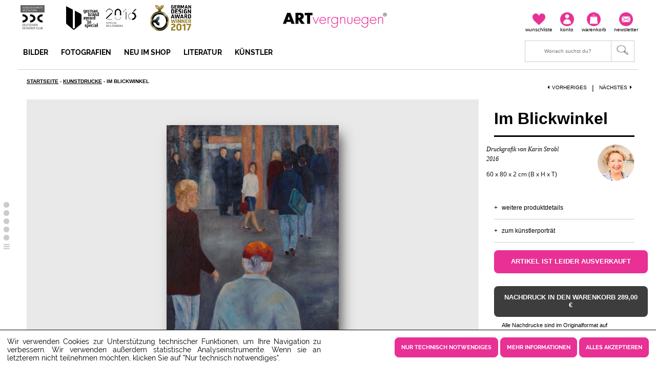

--- FILE ---
content_type: text/html; charset=UTF-8
request_url: https://www.artvergnuegen.com/article/show/5686
body_size: 7312
content:
<!DOCTYPE html><!--[if lt IE 7 ]>             <html lang="de" class="no-js no-svg ie6"> <![endif]-->
<!--[if IE 7 ]>                <html lang="de" class="no-js no-svg ie7"> <![endif]-->
<!--[if IE 8 ]>                <html lang="de" class="no-js no-svg ie8"> <![endif]-->
<!--[if IE 9 ]>                <html lang="de" class="no-js ie9"> <![endif]-->
<!--[if (gt IE 9)|!(IE)]><!--> <html lang="de" class="no-js"> <!--<![endif]-->
    <head>
        <meta charset="utf-8">
<!--[if IE]><meta http-equiv="X-UA-Compatible" content="IE=edge,chrome=1" ><![endif]-->
<meta name="viewport" content="width=device-width, initial-scale=1, maximum-scale=1, user-scalable=no" >
<meta name="description" content="ARTvergnuegen" >
<meta name="keywords" content="ARTvergnuegen" >        
                                    <meta property="og:title" content="Im Blickwinkel">
                            <meta property="og:description" content="Die Frau im Blickwinkel">
                            <meta property="og:image" content="https://www.artvergnuegen.com/assets/articles/5686/3cc79c6b2cf9d58219bbd32f2d4281e95686.frontview.detail.jpg">
                            <meta property="og:image:type" content="image/jpeg">
                            <meta property="og:image:width" content="704">
                            <meta property="og:image:height" content="936">
                            
        <title>ARTvergnuegen</title>                <link href="/assets/styles/bootstrap.css" media="screen" rel="stylesheet" type="text/css" >
<link href="/assets/styles/base.css" media="screen" rel="stylesheet" type="text/css" >
<link href="/assets/styles/libs.css" media="screen" rel="stylesheet" type="text/css" >
<!--[if IE 8]><link href="https://www.artvergnuegen.com/assets/styles/df625f5de3dd0b1cc6352ef3830edb17ie8Fixes.css" media="screen" rel="stylesheet" type="text/css" ><![endif]-->
        <!-- HTML5 shim and Respond.js IE8 support of HTML5 elements and media queries -->
        <!--[if lt IE 9]><script type="text/javascript" src="/assets/scripts/html5shiv.js"/></script><![endif]-->
        <!--[if lt IE 9]><script type="text/javascript" src="/assets/scripts/respond.src.js"/></script><![endif]-->

        <link rel="icon" href="https://www.artvergnuegen.com/assets/images/1f10429ba436dcf7f788e6537ca33403favicon.ico" type="image/ico"/>

        <script type="text/javascript">
    //<!--
    var Wico = Wico || { "settings": {"baseUrl": "https://www.artvergnuegen.com/"}};    //-->
</script>
<!--[if lt IE 9]><script type="text/javascript" src="//html5shim.googlecode.com/svn/trunk/html5.js"></script><![endif]-->
<!--[if lt IE 9]><script type="text/javascript" src="https://www.artvergnuegen.com/assets/scripts/df625f5de3dd0b1cc6352ef3830edb17PIE_IE678.js"></script><![endif]-->
<script type="text/javascript" defer="defer" src="https://www.artvergnuegen.com/assets/scripts/9e4d4e074094084fd1f37295f17f016bmain_sync.min.js"></script>
<script type="text/javascript" src="https://www.artvergnuegen.com/assets/scripts/9e4d4e074094084fd1f37295f17f016bmain_async.min.js"></script>
<script type="text/javascript" defer="defer" src="https://www.artvergnuegen.com/assets/scripts/df625f5de3dd0b1cc6352ef3830edb17socialshare.js"></script>
<script type="text/javascript" defer="defer" src="https://www.artvergnuegen.com/assets/scripts/df625f5de3dd0b1cc6352ef3830edb17articledetail.js"></script>
            <script>
        function gtag_report_conversion(category, label, value, url) {
            return false;
        }
    </script>
    </head>

    <body>
        <a href="#" class="back-to-top">
            <span>Top</span>
        </a>
        <div class="containerOuter">
            <header class="clearfix">
<div class="row header-top-content">
    <div class="col-md-5 hidden-sm hidden-xs">
        <div class="row">
            <!--
            <div class="hidden-lg col-lg-3">
                <a href="">
                    <img height="22" width="86" src=""
                         alt="ARTvergnuegen"/>
                </a>
            </div>
            -->
            <div class="col-lg-2 hidden-md award">
                <img height="50" width="47" src="https://www.artvergnuegen.com/assets/images/banner/1f10429ba436dcf7f788e6537ca33403icon_ddc.png"
                     alt="ARTvergnuegen">
            </div>
            <div class="col-lg-2 hidden-md">
                <img height="50" width="80"
                     src="https://www.artvergnuegen.com/assets/images/banner/1f10429ba436dcf7f788e6537ca33403icon_gba2016.png"
                     alt="German Brand Award"/>
            </div>
            <div class="col-lg-2 hidden-md">
                <img height="50" width="60" src="https://www.artvergnuegen.com/assets/images/banner/1f10429ba436dcf7f788e6537ca33403icon_annual2016.png"
                     alt="Multimedia Award"/>
            </div>
            <div class="col-lg-2 hidden-md">
                <img height="50" width="80" src="https://www.artvergnuegen.com/assets/images/banner/1f10429ba436dcf7f788e6537ca33403icon_ammwinner2016.png"
                     alt="German Design Award 2017"/>
            </div>
        </div>
    </div>
    <div class="hidden-lg hidden-md col-sm-4 col-xs-4 mobile-nav">
        <a id="mobile-nav-trigger">
            <i class="icon-reorder"></i>
        </a>
        <a id="mobile-search-trigger"></a>
    </div>

    <div class="hidden-lg hidden-md col-sm-4 col-xs-4 mobile-logo">
        <a href="https://www.artvergnuegen.com/">
            <img height="auto" width="160" src="https://www.artvergnuegen.com/assets/images/1f10429ba436dcf7f788e6537ca33403art_vergnuegen_logo_r.png"
                 alt="ARTvergnuegen"/>
        </a>
    </div>

    <div class="hidden-lg hidden-md col-sm-4 col-xs-4 mobile-customer-service">
        <a id="newsletter" href="https://www.artvergnuegen.com/service/newsletter"
           title="Newsletter">
            <img height="27" width="27" src="https://www.artvergnuegen.com/assets/images/1f10429ba436dcf7f788e6537ca33403Icon_Newsletter_NEU.png"
                 alt="Newsletter"/>
        </a>
        <a href="https://www.artvergnuegen.com/basket" title="Warenkorb">
            <img height="27" width="27" src="https://www.artvergnuegen.com/assets/images/1f10429ba436dcf7f788e6537ca33403Icon_Warenkorb_NEU.png"
                 alt="Warenkorb">
                    </a>
                    <a id="login" href="https://www.artvergnuegen.com/login"
               title="Mein Konto">
                <img height="27" width="27" src="https://www.artvergnuegen.com/assets/images/1f10429ba436dcf7f788e6537ca33403Icon_konto_NEU.png"
                     alt="Mein Konto">
            </a>
                <a class="wishlist-icon" href="https://www.artvergnuegen.com/user/wishlist"
           title="Wunschliste">
            <img height="27" width="27" src="https://www.artvergnuegen.com/assets/images/df625f5de3dd0b1cc6352ef3830edb17wishlist_icon.png"
                 alt="Wunschliste"/>
                    </a>
    </div>
    <div class="col-lg-2 col-md-2 hidden-sm hidden-xs logo">
        <a href="https://www.artvergnuegen.com/">
            <img height="29" width="203" src="https://www.artvergnuegen.com/assets/images/1f10429ba436dcf7f788e6537ca33403art_vergnuegen_logo_r.png"
                 alt="ARTvergnuegen">
        </a>
    </div>
    <div class="col-lg-5 col-md-5 hidden-sm hidden-xs customer-service">
        <a href="https://www.artvergnuegen.com/service/newsletter"
           title="Newsletter">
            <img height="27" width="27" src="https://www.artvergnuegen.com/assets/images/1f10429ba436dcf7f788e6537ca33403Icon_Newsletter_NEU.png"
                 alt="Newsletter"/>
            <span>Newsletter</span>
        </a>
        <a href="https://www.artvergnuegen.com/basket" title="Warenkorb">
            <img height="27" width="27" src="https://www.artvergnuegen.com/assets/images/1f10429ba436dcf7f788e6537ca33403Icon_Warenkorb_NEU.png"
                 alt="Warenkorb">
            <span>Warenkorb</span>
                    </a>
                    <a id="login" href="https://www.artvergnuegen.com/login"
               title="Mein Konto">
                <img height="27" width="27" src="https://www.artvergnuegen.com/assets/images/1f10429ba436dcf7f788e6537ca33403Icon_konto_NEU.png"
                     alt="Mein Konto">
                <span>Konto</span>
            </a>
                <a href="https://www.artvergnuegen.com/user/wishlist"
           title="Wunschliste">
            <img height="27" width="27" src="https://www.artvergnuegen.com/assets/images/df625f5de3dd0b1cc6352ef3830edb17wishlist_icon.png"
                 alt="Wunschliste"/>
            <span>Wunschliste</span>
                    </a>
    </div>
    <div class="hidden-lg hidden-md col-sm-12 col-xs-12 mobile-search-input">
        <form class="clearfix" method="get" action="https://www.artvergnuegen.com/search">
            <div class="control-group text">
                <div class="controls">
                    <input type="text" name="query"
                           placeholder="Wonach suchst du?" autocomplete="off">
                </div>
            </div>
            <div class="form-actions">
                <button type="submit" class="search-submit">
                    <span>Suchen</span>
                </button>
            </div>
        </form>
    </div>
</div>

<div class="row header-bottom-content">
    <div class="col-lg-8 col-md-8 hidden-sm hidden-xs menue">
        <ul>
            <li class="firstMenu">
                <a href="https://www.artvergnuegen.com/artworks"
                   title="Bilder">
                    <strong>Bilder</strong>
                </a>
                <!-- Begin Submenu -->
                <ul>
                    <li>
                        <a href="https://www.artvergnuegen.com/artworks"
                           title="Originale Bilder">
                            <strong>Originale Bilder</strong>
                        </a>
                    </li>
                    <li>
                        <a href="https://www.artvergnuegen.com/digital"
                           title="Nachdrucke">
                            <strong>Nachdrucke</strong>
                        </a>
                    </li>
                    <li>
                        <a href="https://www.artvergnuegen.com/article/giftcard"
                           title="Gutscheine">
                            <strong>Gutscheine</strong>
                        </a>
                    </li>
                </ul>
                <!-- End Submenu -->
            </li>
            <li>
                <a href="https://www.artvergnuegen.com/artworks?min_width_is=28&max_width_is=3000&min_height_is=30&max_height_is=2000&min_filter_price_fs=29&max_filter_price_fs=7000&technique_sms%5B%5D=digital+phography&technique_sms%5B%5D=analogue+phography"
                   title="Fotografien">
                    <strong>Fotografien</strong>
                </a>
            </li>
            <li>
                <a href="https://www.artvergnuegen.com/new"
                   title="Neu im Shop">
                    <strong>Neu im Shop</strong>
                </a>
            </li>
            <li>
                <a href="https://www.artvergnuegen.com/books"
                   title="Literatur">
                    <strong>Literatur</strong>
                </a>
            </li>
            <li>
                <a href="https://www.artvergnuegen.com/artists"
                   title="Künstler">
                    <strong>Künstler</strong>
                </a>
            </li>
                    </ul>
    </div>
    <div class="col-lg-4 col-md-4 hidden-sm hidden-xs customer-service">
        <a id="search" href="#" title="Suche">
            <form class="clearfix" method="get" action="https://www.artvergnuegen.com/search">
                <div class="form-actions">
                    <button type="submit" class="search-submit">
                        <img class="search-image" src="https://www.artvergnuegen.com/assets/images/1f10429ba436dcf7f788e6537ca33403header-search.png"
                             alt="Suche"/>
                    </button>
                </div>

                <div class="control-group text">
                    <div class="search-bar">
                        <input type="text" name="query"
                               placeholder="Wonach suchst du?"
                               autocomplete="off">
                    </div>
                </div>
            </form>
        </a>
    </div>
</div>
<div class="hidden-xs hidden-sm header-bottom-line"></div>
</header>

<div class="row login-header header-layer" style="">
    <div class="col-lg-12 col-md-12 col-sm-12 col-xs-12">
        <a id="close-login" href="#">
            <img src="https://www.artvergnuegen.com/assets/images/1f10429ba436dcf7f788e6537ca33403close-button.png"
                 alt="Kundenbereich schließen"/>
        </a>
                                    <h3>Willkommen im Kundenbereich</h3>
                <p>
                    Melde dich mit deinen Zugangsdaten an.                </p>
                <form enctype="application/x-www-form-urlencoded" action="https://www.artvergnuegen.com/login" method="post">

<div class="control-group text" id="username168834411-element"><div class="controls">
<input type="text" name="username" id="username168834411" value="" placeholder="E-Mail-Adresse"></div></div>

<div class="control-group password" id="password1164673865-element"><div class="controls">
<input type="password" name="password" id="password1164673865" value="" placeholder="Passwort"></div></div>
<div class="form-actions">

<button name="submit" id="submit_994427836" type="submit"><span>Anmelden</span></button></div>

<div class="control-group html" id="lostPassword-element"><div class="controls">
<a href="https://www.artvergnuegen.com/lostPassword"><span>Passwort vergessen?</span></a></div></div>

<div class="control-group html" id="register-element"><div class="controls">
<a href="https://www.artvergnuegen.com/register"><span>Neues Konto erstellen!</span></a></div></div></form>
                <ul class="features">
                    <li><i class="icon-ok"></i>Unikate & limitierte Sondereditionen</li>
                    <li><i class="icon-ok"></i>Exklusive Kundenevents</li>
                    <li><i class="icon-ok"></i>Lieblingsartikel merken</li>
                    <li><i class="icon-ok"></i>Bestellungen & Daten verwalten</li>
                </ul>
                <img src="https://www.artvergnuegen.com/assets/images/df625f5de3dd0b1cc6352ef3830edb17teaser-96.png"
                     alt="Be part of the art"
                     height="96"
                     width="96">
                        </div>
</div><div class="row menu header-layer">
    <div class="col-lg-12 col-md-12 col-sm-12 col-xs-12">
        <div class="hidden-lg hidden-md hidden-sm center-block">
            <img height="45" width="48" src="https://www.artvergnuegen.com/assets/images/1f10429ba436dcf7f788e6537ca33403DDC-Label.png"
                 alt="DDC Logo"/>
            <img height="45" width="70" src="https://www.artvergnuegen.com/assets/images/banner/1f10429ba436dcf7f788e6537ca33403icon_gba2016.png"
                 alt="German Brand Award"/>
            <img height="50" width="60" src="https://www.artvergnuegen.com/assets/images/banner/1f10429ba436dcf7f788e6537ca33403icon_amm2016.png"
                 alt="Multimedia Award"/>
            <img height="50" width="80" src="https://www.artvergnuegen.com/assets/images/banner/1f10429ba436dcf7f788e6537ca33403icon_ammwinner2016.png"
                 alt="German Design Award 2017"/>
        </div>
        <ul>
            <li>
                <a href="https://www.artvergnuegen.com/artworks"
                   title="Originale Bilder">
                        Originale Bilder                </a>
            </li>
            <li>
                <a href="https://www.artvergnuegen.com/digital"
                   title="Nachdrucke">
                    Nachdrucke                </a>
            </li>
            <li>
                <a href="https://www.artvergnuegen.com/article/giftcard"
                   title="Gutscheine">
                    Gutscheine                </a>
            </li>
            <li>
                <a href="https://www.artvergnuegen.com/artworks?min_width_is=28&max_width_is=3000&min_height_is=30&max_height_is=2000&min_filter_price_fs=29&max_filter_price_fs=7000&technique_sms%5B%5D=digital+phography&technique_sms%5B%5D=analogue+phography"
                   title="Fotografien">
                    Fotografien                </a>
            </li>
            <li>
                <a href="https://www.artvergnuegen.com/new"
                   title="Neu im Shop">
                        Neu im Shop                </a>
            </li>
            <li>
                <a href="https://www.artvergnuegen.com/books"
                   title="Literatur">
                        Literatur                </a>
            </li>
            <li>
                <a href="https://www.artvergnuegen.com/artists"
                   title="Künstler">
                        Künstler                </a>
            </li>
                    </ul>
    </div>
</div>                        <div class="wishlist_login overlay">
    <div class="popup">
        <div class="close">
            <a href="#">&times;</a>
        </div>
        <div class="content">
            <div class="container-fluid">
                <div class="row">
                    <div class="col-md-12 overlay-logo overlay-logo">
                        <img src="https://www.artvergnuegen.com/assets/images/df625f5de3dd0b1cc6352ef3830edb17teaser-121.png"
                             alt="Teaser121"/>
                    </div>
                </div>
                <div class="row overlay-spacer">
                </div>
                <div class="row">
                    <div class="col-md-12">
                        <p class="text-center overlay-title">
                            Du hast Lieblingsbilder?                        </p>
                        <p class="text-center text-muted overlay-subtitle">
                            Logg dich ein oder registriere Dich um Deine favorisierten Bilder in der Wunschliste zu speichern.                        </p>
                    </div>
                </div>
                <div class="row overlayForm">
                                    </div>
            </div>
        </div>
    </div>
</div>

            <div class="containerInner">
                
<div class="articledetail-content">
    <div class="row">
        <div class="col-xs-12 navigation">
            <nav class="breadCrumb">
    <span class="first" itemscope itemtype="http://data-vocabulary.org/Breadcrumb"><a href="https://www.artvergnuegen.com/" itemprop="url"><span itemprop="title">Startseite</span></a> - </span><span class="" itemscope itemtype="http://data-vocabulary.org/Breadcrumb"><a href="https://www.artvergnuegen.com/artprints" itemprop="url"><span itemprop="title">Kunstdrucke</span></a> - </span><span class="last active" itemscope itemtype="http://data-vocabulary.org/Breadcrumb"><span itemprop="title">Im Blickwinkel</span></span></nav>                            <a href="https://www.artvergnuegen.com/article/show/5688"
                   title="Nächstes" class="next">
                    Nächstes<i class="icon-caret-right"></i>
                </a>
            
                            <span>|</span>
            
                            <a href="https://www.artvergnuegen.com/article/show/5684"
                   title="Vorheriges" class="previous">
                    <i class="icon-caret-left"></i>Vorheriges                </a>
                    </div>
    </div>
    <div class="side-navigation">
        <ul>
            <li><a href="#anchor-image-1">&nbsp;</a></li>
                                                <li><a href="#anchor-image-2">&nbsp;</a></li>
                                                                <li><a href="#anchor-image-3">&nbsp;</a></li>
                                                                <li><a href="#anchor-image-4">&nbsp;</a></li>
                                                                <li><a href="#anchor-image-5">&nbsp;</a></li>
                                                                                                                                                                                    <li><a href="#anchor-productdetails" class="icon-reorder"></a></li>
        </ul>
    </div>
    <div class="row">
        <div class="col-lg-9 col-md-9 col-sm-12 col-xs-12 inherit-img no-padding-on-mobile">
            <div id="anchor-image-1"
                 class="art-wall-view ">
                <img class="gallery-image zoom-in firstImage"
                     src="https://www.artvergnuegen.com/assets/articles/5686/3cc79c6b2cf9d58219bbd32f2d4281e95686.frontview.detail.jpg"
                     alt="Im Blickwinkel"/>
            </div>
            <div class="zoomIcon visible-lg visible-md">
                <img height="20" width="20"
                     src="https://www.artvergnuegen.com/assets/images/df625f5de3dd0b1cc6352ef3830edb17zoom_icon.png"
                     alt="zoom icon">
            </div>
                                                <div>
                        <img id="anchor-image-2" class="gallery-image zoom-in"
                             src="https://www.artvergnuegen.com/assets/articles/5686/b6acd7a164f438992626f2d57ffae6375686.option1.detail.jpg"
                             alt="Im Blickwinkel"/>
                    </div>
                                                                <div>
                        <img id="anchor-image-3" class="gallery-image zoom-in"
                             src="https://www.artvergnuegen.com/assets/articles/5686/39b3ed39c3ba818d7a7daf74dba8c5d15686.option2.detail.jpg"
                             alt="Im Blickwinkel"/>
                    </div>
                                                                <div>
                        <img id="anchor-image-4" class="gallery-image zoom-in"
                             src="https://www.artvergnuegen.com/assets/articles/5686/380543d2d1a65a07190a51d9026f01385686.option3.detail.jpg"
                             alt="Im Blickwinkel"/>
                    </div>
                                                                <div>
                        <img id="anchor-image-5" class="gallery-image zoom-in"
                             src="https://www.artvergnuegen.com/assets/articles/5686/c24a04422217613451b2e2952d79142e5686.option4.detail.jpg"
                             alt="Im Blickwinkel"/>
                    </div>
                                                                                                                                                                                </div>
        <div class="col-lg-3 col-md-3 col-sm-12 col-xs-12 artwork-info" data-article-id="5686">
            <h1>Im Blickwinkel</h1>
            <div class="row">
                <div class="col-lg-8 col-md-8 col-sm-9 col-xs-9">
                    <div class="row">
                        <span class="description">
                                                            Druckgrafik von Karin Strobl<br>
                                2016<br>
                                                    </span>
                        <span class="size">
                            60 x 80 x 2 cm                            (B x H x T)
                        </span>
                    </div>
                </div>
                                    <div class="col-lg-4 col-md-4 col-sm-3 col-xs-3 inherit-img">
                        <a href="https://www.artvergnuegen.com/artist/show/154">
                            <img src="https://www.artvergnuegen.com/assets/images/artists/5799b84b6945650c4e9f2cc4ca6fccc1154.avatar.png"
                                 alt="Karin Strobl"/>
                        </a>
                    </div>
                            </div>
            <div class="row details">
                <div class="col-lg-12 col-md-12 col-sm-4 col-xs-12">
                    <span>
                        <i>+</i>
                        <a href="#anchor-productdetails">
                            Weitere Produktdetails                        </a>
                    </span>
                </div>
                                    <div class="col-lg-12 col-md-12 col-sm-4 col-xs-12">
                        <span>
                            <i>+</i>
                            <a href="https://www.artvergnuegen.com/artist/show/154">
                                Zum Künstlerporträt                            </a>
                        </span>
                    </div>
                            </div>
            <div class="row">
                                                            <div class="col-lg-12 col-md-12 col-sm-6 col-xs-12 sold-out-notice">
                            <p>Artikel ist leider ausverkauft</p>
                        </div>
                                        <div class="col-lg-12 col-md-12 col-sm-4 col-xs-12 add-to-cart-print">
                        <a href="https://www.artvergnuegen.com/basket/add/5686" onclick="gtag_report_conversion('Reprint', 'Im Blickwinkel', 289);">
                            Nachdruck in den Warenkorb                            289,00 &euro;                        </a>
                    </div>
                    <div class="col-lg-12 col-md-12 col-sm-4 col-xs-12 print-notice">
                        <span>
                            Alle Nachdrucke sind im Originalformat auf Kunstleinwand aufgezogen                        </span>
                    </div>
                            </div>
            <div class="row details">
                                    <div class="col-lg-12 col-md-12 col-sm-4 col-xs-12">
                        <span class="click-to-action">
                            <a href="https://www.artvergnuegen.com/artist/show/154#anchor-artprints">
                                Alle Kunstdrucke von Karin Strobl                            </a>
                        </span>
                    </div>
                            </div>
            <div class="row social">
                <div class="col-lg-12 col-md-12 col-sm-2 col-xs-4">
                    <span class="socialShare"></span>
                </div>
                <div class="col-lg-12 col-md-12 col-sm-3 col-xs-8 remember">
                    <i class="icon-heart"></i>
                                            <a class="add-to-favorites-show">Artikel merken</a>
                                    </div>
                <!--<div class="col-lg-12 col-md-12 col-sm-4 col-xs-12 try-it">
                    <i class="icon-mobile-phone"></i>
                    <a class="try-it-toggle"
                       href="http://kuio.net/apps/artvergnuegen/WebWrapper/appRouterDeeplink.html?artistName=&artworkNumber=">
                                            </a>
                    <div class="speechbubble">
                        <p></p>
                        <p></p>
                        <i class="icon-download-alt"></i>
                        <a href="https://appsto.re/de/o8Cg3.i" target="_blank"></a>
                    </div>
                </div>-->
                <!-- div with success notice pops up here after adding artwork to favorites -->
            </div>
                    </div>
    </div>
    <div id="anchor-productdetails" class="row product-content">
        <div class="col-lg-3 col-md-4 col-sm-5 col-xs-12 productdetails">
            <h2>Produktdetails</h2>
            <table class="table">
                                                            <tr>
                            <td>Kunstgattung</td>
                            <td>
                                                                    <strong>Druckgrafik</strong>
                                                            </td>
                        </tr>
                                                                                <tr>
                            <td>Kunsttechnik</td>
                            <td>
                                                                    <ul>
                                                                                    <li><strong>Druck</strong></li>
                                                                            </ul>
                                                            </td>
                        </tr>
                                                                                <tr>
                            <td>Thema</td>
                            <td>
                                                                    <ul>
                                                                                    <li><strong>Mensch</strong></li>
                                                                            </ul>
                                                            </td>
                        </tr>
                                                                                <tr>
                            <td>Stilrichtung</td>
                            <td>
                                                                    <ul>
                                                                                    <li><strong>Realismus</strong></li>
                                                                                    <li><strong>Zeitgenössische Kunst</strong></li>
                                                                            </ul>
                                                            </td>
                        </tr>
                                                                                                                    <tr>
                            <td>Entstehungsjahr</td>
                            <td>
                                                                    <strong>2016</strong>
                                                            </td>
                        </tr>
                                                                                <tr>
                            <td>Farben</td>
                            <td>
                                                                    <ul>
                                                                                    <li><strong>Blau</strong></li>
                                                                                    <li><strong>Grau</strong></li>
                                                                                    <li><strong>Rot</strong></li>
                                                                            </ul>
                                                            </td>
                        </tr>
                                                                                <tr>
                            <td>Material</td>
                            <td>
                                                                    <ul>
                                                                                    <li><strong>Leinwand</strong></li>
                                                                            </ul>
                                                            </td>
                        </tr>
                                                                                <tr>
                            <td>Breite</td>
                            <td>
                                                                    <strong>60 cm</strong>
                                                            </td>
                        </tr>
                                                                                <tr>
                            <td>Höhe</td>
                            <td>
                                                                    <strong>80 cm</strong>
                                                            </td>
                        </tr>
                                                                                <tr>
                            <td>Tiefe</td>
                            <td>
                                                                    <strong>2 cm</strong>
                                                            </td>
                        </tr>
                                                                                <tr>
                            <td>Hat einen Rahmen</td>
                            <td>
                                                                    <strong>Nein</strong>
                                                            </td>
                        </tr>
                                                                                <tr>
                            <td>Künstler</td>
                            <td>
                                                                    <strong>Karin Strobl</strong>
                                                            </td>
                        </tr>
                                                </table>
        </div>
        <div class="col-lg-6 col-md-5 col-sm-7 col-xs-12 productinfo">
                            <h2 id="anchor-artwork">Beschreibung des Artikels</h2>
                <p>Die Frau im Blickwinkel</p>
            
                                        <h2 id="anchor-artist">
                                            Über die Künstlerin                                    </h2>
                <p>Karin Strobls „Menschenbilder“ erzählen Geschichten in einem festgehaltenen Moment. Sie regen die Fantasie des Betrachters an, diese Geschichten fortzuspinnen – ein Effekt, den die Künstlerin sehr mag. Die Gemälde bewegen sich häufig in einer Farbwelt, die in mehreren Schritten vielschichtig aufgebaut wird. Die Farben bekommen dadurch eine lebendige und zugleich harmonische Tiefe.</p>
                <p>
                    <a
                        href="https://www.artvergnuegen.com/artist/show/154"
                        title="Karin Strobl">
                        [ Zum Porträt ]
                    </a>
                </p>
                    </div>
        <div class="col-lg-3 col-md-3 col-sm-12 col-xs-12 servicecontact">
            <h2>Hast du Fragen?</h2>
            <p>Unser Kundenservice steht dir gerne zur Verfügung!</p>
            <span>01805 586 788</span>
            <span>service@ARTvergnuegen.com</span>
            <a href="https://www.artvergnuegen.com/service/info">
                Zum Servicecenter</a>
        </div>
    </div>
</div>                            </div>
        </div>
        <div>
            <div class="row footer-service">
    <div class="footer-top-line"></div>
    <div class="col-lg-3 col-md-3 col-sm-3 col-xs-12 block-1">
        <img src="https://www.artvergnuegen.com/assets/images/df625f5de3dd0b1cc6352ef3830edb17teaser-96.png">
        <label>Bleibe informiert mit dem</label>
        <span>Newsletter</span>
        <div class="newsletter-form">
        <!-- Begin MailChimp Signup Form -->
        <style type="text/css">
            #mc_embed_signup{clear:left;}
        </style>
        <div id="mc_embed_signup-off">
            <form action="https://artvergnuegen.us14.list-manage.com/subscribe/post?u=6132fe8b10a3f6080b6e8bfe2&amp;id=38e29e35ab" method="post" id="mc-embedded-subscribe-form" name="mc-embedded-subscribe-form" class="validate" target="_blank" novalidate>
                <div id="mc_embed_signup_scroll">
                    <input type="email" value="" name="EMAIL" class="email" id="mce-EMAIL" placeholder="Email Adresse" required>
                    <div aria-hidden="true"><input type="hidden" name="b_6132fe8b10a3f6080b6e8bfe2_38e29e35ab" tabindex="-1" value=""></div>
                    <input type="submit" value="Subscribe" name="subscribe" id="mc-embedded-subscribe-off" class="subscribeButton">
                </div>
            </form>
        </div>
</div>    </div>
    <div class="col-lg-3 col-md-3 col-sm-3 col-xs-12 block-3">
        <label>Warum ARTvergnuegen?</label>
        <ul>
            <li><i class="icon-ok"></i>Unikate & limitierte Sonderkollektionen</li>
            <li><i class="icon-ok"></i>Exklusive Events für Kunden</li>
            <li><i class="icon-ok"></i>Sicheres Einkaufen durch SSL-Verschlüsselung</li>
            <li><i class="icon-ok"></i>100% Rückgaberecht</li>
        </ul>
        <div class="col-lg-3">
            <a href="https://www.artvergnuegen.com/service/about"
               title="Was ist ARTvergnuegen"
               class="button">Was ist ARTvergnuegen?</a>
        </div>
    </div>
    <div class="col-lg-3 col-md-3 col-sm-3 col-xs-12 block-4">
        <div class="row">
            <div class="col-xs-12">
                <span
                    class="information"><strong>JETZT</strong> als Künstler <br/> <strong>BEWERBEN</strong></span>
            </div>
            <div class="col-xs-12">
                <span
                    class="artist-text">Du möchtest Deine Kunstwerke online bei uns ausstellen? Dann bewirb Dich online bei uns.<br/>Unser Team wird sich schnellstmöglich mit Dir in Verbindung setzen, und schon bald können auch Deine kreativen, individuellen Kunstwerke von Liebhabern gesehen und online bestellt werden.                </span>
            </div>
            <div class="col-lg-3">
                <a href="https://www.artvergnuegen.com/service/application"
                   title="Als Künstler bewerben"
                   class="button">Als Künstler bewerben</a>
            </div>
        </div>
    </div>
    <div class="col-lg-3 col-md-3 col-sm-3 col-xs-12 block-5">
        <div class="row">
            <div class="col-xs-12">
                <span>Unser Kundenservice steht dir gerne zur Verfügung!</span>
            </div>
            <div class="col-xs-12">
                <a href="mailto:service@ARTvergnuegen.com"
                   class="service-mail">service@ARTvergnuegen.com</a>
                <label>Service-Hotline                    : 01805 586 788</label>
            </div>
            <div class="col-xs-12">
                <span>Festnetz: max. 14 Cent/Min. - <br/> Mobilfunknetz: max. 42 Cent/Min.</span>
            </div>
            <div class="col-xs-12">
                <span>(Mo-Do 9-18 Uhr, Fr 9-16 Uhr)</span>
            </div>
            <div class="col-lg-3">
                <a href="https://www.artvergnuegen.com/service/info"
                   title="Zum Servicecenter"
                   class="button">Zum Servicecenter</a>
            </div>
        </div>
    </div>
</div>            <div class="row footer">
    <div class="col-lg-12 col-md-12 col-sm-12 col-xs-12">
        <div class="row">
            <div class="col-lg-4 col-md-4 col-sm-4 col-xs-12">
                <ul class="footer-icons">
                    <li>
                        <a href="https://www.facebook.com/artvergnuegen" target="_blank" class="facebook"
                           title="ARTvergnuegen bei Facebook">
                        </a>
                    </li>
                    <li>
                        <a href="http://www.pinterest.com/artvergnuegen/" target="_blank" class="pinterest"
                           title="ARTvergnuegen bei Pinterest">
                        </a>
                    </li>
                    <li>
                        <a href="http://instagram.com/artvergnuegen" target="_blank" class="instagram"
                           title="ARTvergnuegen bei Instagram">
                        </a>
                    </li>
                </ul>
            </div>
            <div class="col-lg-8 col-md-8 col-sm-8 col-xs-12">
                <ul class="footer-text">
                    <li>
                        <a href="" class="cookieConsentLink"
                           title="Cookie Einstellungen">
                            Cookie Einstellungen                        </a>
                    </li>
                    <li>
                        <a href="https://www.artvergnuegen.com/service/info"
                           title="Kundenservice">
                            Kundenservice                        </a>
                    </li>
                    <li>
                        <a href="https://www.artvergnuegen.com/static/contact"
                           title="Kontakt">
                            Kontakt                        </a>
                    </li>
                    <li>
                        <a href="https://www.artvergnuegen.com/static/terms"
                           title="Allgemeine Geschäftsbedingungen">
                            AGB                        </a>
                    </li>
                    <li>
                        <a href="https://www.artvergnuegen.com/static/privacy"
                           title="Datenschutz">
                            Datenschutz                        </a>
                    </li>
                    <li>
                        <a href="https://www.artvergnuegen.com/static/imprint"
                           title="Impressum">
                            Impressum                        </a>
                    </li>
                </ul>
            </div>
        </div>
    </div>
</div>
            <div class="cookieConsent show">
    <div class="left text">
        Wir verwenden Cookies zur Unterstützung technischer Funktionen, um Ihre Navigation zu verbessern.
        Wir verwenden außerdem statistische Analyseinstrumente. Wenn sie an letzterem nicht teilnehmen möchten,
        klicken Sie auf "Nur technisch notwendiges".
    </div>
    <div class="right buttons">
        <p class="noJsWarning">Für diese Funktion wird JavaScript benötigt.</p>
        <button class="onlyNecessaryCookies">Nur technisch notwendiges</button>
        <a href="/static/privacy#Cookies" class="button moreInformation">Mehr Informationen</a>
        <button class="acceptAllCookies">Alles akzeptieren</button>
    </div>
</div>        </div>
    </body>
</html>

--- FILE ---
content_type: text/css
request_url: https://www.artvergnuegen.com/assets/styles/base.css
body_size: 19196
content:
@font-face{font-family:'Open Sans';font-style:normal;font-weight:400;src:local('Open Sans Regular'), local('OpenSans-Regular'), url(../font/opensans-regular-ext.woff2) format('woff2');unicode-range:U0100-024F, U0259, U1E -1EFF, U2020, U20A -20AB, U20AD-20CF, U2113, U2C 58C 7F, UA720-A7FF;}@font-face{font-family:'Open Sans';font-style:normal;font-weight:400;src:local('Open Sans Regular'), local('OpenSans-Regular'), url(../font/opensans-regular.woff2) format('woff2');unicode-range:U0000-00FF, U0131, U0152-0153, U02BB-02BC, U02C 6, U02DA, U02DC, U2000-206F, U2074, U20AC, U2122, U2191, U2193, U2212, U2215, UFEFF, UFFFD;}@font-face{font-family:'Raleway';font-style:normal;font-weight:400;src:local('Raleway'), local('Raleway-Regular'), url(../font/raleway-regular-ext.woff2) format('woff2');unicode-range:U0100-024F, U0259, U1E -1EFF, U2020, U20A -20AB, U20AD-20CF, U2113, U2C 58C 7F, UA720-A7FF;}@font-face{font-family:'Raleway';font-style:normal;font-weight:400;src:local('Raleway'), local('Raleway-Regular'), url(../font/raleway-regular.woff2) format('woff2');unicode-range:U0000-00FF, U0131, U0152-0153, U02BB-02BC, U02C 6, U02DA, U02DC, U2000-206F, U2074, U20AC, U2122, U2191, U2193, U2212, U2215, UFEFF, UFFFD;}@font-face{font-family:'Raleway';font-style:normal;font-weight:700;src:local('Raleway Bold'), local('Raleway-Bold'), url(../font/raleway-bold-ext.woff2) format('woff2');unicode-range:U0100-024F, U0259, U1E -1EFF, U2020, U20A -20AB, U20AD-20CF, U2113, U2C 58C 7F, UA720-A7FF;}@font-face{font-family:'Raleway';font-style:normal;font-weight:700;src:local('Raleway Bold'), local('Raleway-Bold'), url(../font/raleway-bold.woff2) format('woff2');unicode-range:U0000-00FF, U0131, U0152-0153, U02BB-02BC, U02C 6, U02DA, U02DC, U2000-206F, U2074, U20AC, U2122, U2191, U2193, U2212, U2215, UFEFF, UFFFD;}@font-face{font-family:'Open Sans';font-style:normal;font-weight:400;src:local('Open Sans Regular'), local('OpenSans-Regular'), url(../font/opensans-regular.woff) format('woff');}@font-face{font-family:'Raleway';font-style:normal;font-weight:400;src:local('Raleway'), local('Raleway-Regular'), url(../font/raleway-regular.woff) format('woff');}@font-face{font-family:'Raleway';font-style:normal;font-weight:700;src:local('Raleway Bold'), local('Raleway-Bold'), url(../font/raleway-bold.woff) format('woff');}body{width:100%;height:100%;max-width:1600px;margin:0 auto;background-color:#fff;color:#000;line-height:1.2;-webkit-transition-duration:250ms;-moz-transition-duration:250ms;-o-transition-duration:250ms;transition-duration:250ms;font-family:'Raleway', Arial, Helvetica, sans-serif;}body a.back-to-top{display:none;width:35px;height:35px;position:fixed;z-index:999;right:20px;bottom:80px;background:#e83095 url('../images/upicon.png') no-repeat center 43%;-webkit-border-radius:30px;-moz-border-radius:30px;border-radius:30px;}body a.back-to-top span{margin-left:6px;margin-top:40px;position:absolute;}body .containerOuter{width:100%;height:100%;overflow:hidden;-webkit-overflow-scrolling:touch;padding:0 35px;background-color:#fff;}body .containerOuter .containerInner{position:relative;width:98%;height:100%;min-width:270px;max-width:1600px;margin-left:17px;-webkit-transition-duration:0ms;-moz-transition-duration:0ms;-o-transition-duration:0ms;transition-duration:0ms;background-color:#fff;}@media only screen and (min-width: 768px) and (max-width: 991px),only screen and (max-width: 767px){body .containerOuter .containerInner{padding:25px 0;-webkit-transition-duration:250ms;-moz-transition-duration:250ms;-o-transition-duration:250ms;transition-duration:250ms;}}body a,body div,body span{-webkit-tap-highlight-color:rgba(0,0,0,0);}body a{color:#000;text-decoration:none;-webkit-transition-duration:250ms;-moz-transition-duration:250ms;-o-transition-duration:250ms;transition-duration:250ms;}body a:hover{color:#000;cursor:pointer;}body a.link{text-decoration:underline;}body .inherit-img img{width:100%;}body .purple-chevron{background-color:#e83095;width:28px;height:28px;display:block;border-radius:100px;margin-left:10px;margin-right:0;padding-left:0;text-align:center;margin-top:-7px;color:#fff;float:right;line-height:2;padding-top:4px;}body .purple-chevron:hover{text-decoration:none;}body .display-table{display:table;}body .display-table-row{display:table-row;}body .display-table-cell{display:table-cell;}.breadCrumb{text-transform:uppercase;font-size:10px;font-size:1rem;font-weight:bold;}@media only screen and (min-width: 1100px),only screen and (min-width: 1200px) and (max-width: 1599px),only screen and (min-width: 1600px){.breadCrumb{margin-top:7px;}}@media only screen and (max-width: 480px),only screen and (min-width: 481px) and (max-width: 767px){.breadCrumb{margin-left:10px;}}.breadCrumb a{text-decoration:underline;}.cookieConsent{z-index:1000;position:fixed;right:0;bottom:0;left:0;margin:0 auto;padding:1em;width:100%;color:#000;background-color:#fff;border-top:1px solid #000;line-height:1.2;font-family:'Raleway', Arial, Helvetica, sans-serif;visibility:hidden;opacity:0;transition:opacity 0.15s linear, visibility 0s linear 0.5s;}.cookieConsent.show{visibility:visible;opacity:1;transition:visibility 0s linear 0s, opacity 0.25s linear;}.cookieConsent .left,.cookieConsent .right{width:50%;}.cookieConsent .left{float:left;padding-right:1em;}.cookieConsent .right{float:left;padding-left:1em;}.cookieConsent .text{text-align:justify;}.cookieConsent .buttons{text-align:right;}.cookieConsent .buttons > .noJsWarning:not(.hide) ~ *{color:#ccc;pointer-events:none;}@media only screen and (max-width: 480px),only screen and (max-width: 767px),only screen and (min-width: 481px) and (max-width: 767px){.cookieConsent .left,.cookieConsent .right{padding:0;width:auto;}.cookieConsent .buttons > *{margin-top:10px;width:100%;}}header{background-color:#fff;margin-left:-25px;margin-right:-25px;padding:5px 25px 0px;}header .menue{margin-bottom:15px;margin-top:15px;text-align:center;font-family:'Raleway', Arial, Helvetica, sans-serif;text-transform:uppercase;}header .menue ul{float:none;text-align:center;margin:0 auto;table-layout:fixed;margin-left:-30px;}header .menue ul li{display:inline-block;font-size:14px;text-align:left;}@media only screen and (min-width: 992px) and (max-width: 1199px){header .menue ul li{font-size:10px;}}@media only screen and (min-width: 768px) and (max-width: 991px){header .menue ul li{font-size:10px;}}header .menue ul li:hover{display:inherit;}header .menue ul li:hover ul{display:block;width:100px;position:absolute;}header .menue ul li ul{display:none;position:relative;padding-top:10px;z-index:100;}header .menue ul li ul li{width:190px;height:40px;background-color:#fff;margin-left:-50px;font-size:13px;font-weight:bold;padding-left:40px;}@media only screen and (min-width: 768px) and (max-width: 991px),only screen and (min-width: 992px) and (max-width: 1199px){header .menue ul li ul li{font-size:10px;}}header .menue ul li ul li:hover{display:block;}header .menue ul li ul li:hover a{text-decoration:none;}header .menue .active{color:#e83095;}header .award{text-align:center;}header .service-info > .row{line-height:3;}header .service-info ul{padding:0;width:100%;}header .service-info ul li{margin-top:20px;list-style:none;float:left;padding-right:20px;line-height:1.2;font-family:'Raleway', Arial, Helvetica, sans-serif;font-size:12px;font-size:1.2rem;text-transform:lowercase;}@media only screen and (min-width: 768px) and (max-width: 991px),only screen and (min-width: 992px) and (max-width: 1199px){header .service-info ul li{padding-right:13px;}}header .logo{text-align:center;margin-top:15px;margin-bottom:15px;}header .logo a:hover{text-decoration:none;}header .mobile-nav{vertical-align:middle;margin-top:10px;}header .mobile-nav a{text-decoration:none;}header .mobile-nav a i{font-size:30px;font-size:3rem;color:#7f7f7f;}header .mobile-nav #mobile-nav-trigger{float:left;cursor:pointer;margin-left:15px;}header .mobile-nav .active-nav{color:#e83095 !important;}header .mobile-nav #mobile-search-trigger{background:url('../images/header-search.png') top right no-repeat;display:block;float:left;height:24px;margin-left:10px;margin-top:3px;width:25px;cursor:pointer;}header .mobile-nav .active-search{background:url('../images/header-search-purple.png') top right no-repeat !important;}header .mobile-customer-service{float:right;margin-top:17px;padding-left:5px;}header .mobile-customer-service a{float:right;}@media only screen and (max-width: 480px){header .mobile-customer-service img{height:auto;width:24px;margin:2px;}}header .mobile-customer-service #login{margin-right:0px;}header .mobile-customer-service #newsletter{padding-left:0px;}header .mobile-search-input{display:none;background-color:#fff;margin-top:5px;padding-bottom:15px;position:absolute;top:52px;z-index:1;margin-left:-10px;padding-left:15px;}header .mobile-search-input .control-group{float:left;width:72%;margin-bottom:0;margin-top:15px;}header .mobile-search-input .form-actions{float:right;width:28%;}header .mobile-search-input .form-actions button{margin-left:5px;padding:9px 20px 7px;margin-top:15px;font-size:9px;font-size:0.9rem;float:right;}header .header-top-content{margin-top:5px;}@media only screen and (max-width: 480px),only screen and (max-width: 767px){header .header-top-content{margin-left:-26px;margin-top:-22px;margin-bottom:5px;position:fixed;width:100%;height:60px;z-index:9999;background-color:#f7f7f7;}}header .header-bottom-content li{padding-top:10px;padding-right:25px;float:left;list-style:none;font-size:12px;font-size:1.2rem;line-height:1.2;}header .header-bottom-content li a:hover{color:#e83095;text-decoration:none;}header .mobile-logo{padding:0;margin-top:15px;margin-bottom:15px;}header .mobile-logo img{margin:0 auto;display:block;}@media only screen and (max-width: 480px){header .mobile-logo img{margin-left:-28px;}}header .customer-service a{float:right;margin-left:15px;margin-top:14px;}@media only screen and (min-width: 768px) and (max-width: 991px),only screen and (max-width: 767px){header .customer-service a{margin-left:5px;}}@media only screen and (max-width: 480px){header .customer-service a{margin-left:0;margin-right:10px;}}header .customer-service a img{display:block;margin:0 auto;}@media only screen and (max-width: 480px){header .customer-service a img{height:100px;}}header .customer-service a span{font-size:10px;font-size:1rem;display:block;margin-top:1px;text-transform:lowercase;}header .customer-service a .wishlist-amount,header .customer-service a #basket-amount{background:#e83095;color:#fff;font-size:10px;font-size:1rem;line-height:0.9;-webkit-border-radius:8px;-moz-border-radius:8px;border-radius:8px;padding:3px 4px;position:absolute;margin-left:31px;margin-top:-23px;font-family:Arial, sans-serif;}header .customer-service a .wishlist-amount:hover,header .customer-service a #basket-amount:hover{cursor:pointer;}header .customer-service #search{border:1px solid #ccc;margin-top:10px;margin-right:7px;}@media only screen and (max-width: 480px){header .customer-service #search{margin-left:0;margin-right:10px;}}header .customer-service #search .form-actions{float:right;padding:2px 10px 2px 10px;}header .customer-service #search .search-submit{background:none;padding:0;border:none;color:#000;}header .customer-service #search .search-submit:hover{text-decoration:underline;}header .customer-service #search .search-submit span{display:block;font-size:1rem;font-weight:400;}header .customer-service #search .control-group{float:right;margin-bottom:0;}header .customer-service #search .control-group input{border:none;-webkit-border-radius:2px;-moz-border-radius:2px;border-radius:2px;font-size:10px;font-size:1rem;line-height:1.2;padding:14px 20px;text-align:center;background-color:#fff;}@media only screen and (max-width: 480px){header .customer-service #search .control-group input{padding:12px 5px;}}.menu{background-color:#fff;max-width:250px;padding:0;}.menu ul{padding-left:0;display:inline-block;margin:0 auto;width:100%;}.menu ul li{list-style:none;text-align:left;font-size:12px;font-size:1.2rem;line-height:3;border-top:1px solid #cecece;}.menu ul li:first-child{border:none;}.menu ul li a{min-width:100%;min-height:100%;}.center-block{width:270px;}.center-block img{padding:5px;}.login-header{text-align:center;}.login-header #close-login{position:absolute;top:20px;right:20px;}.login-header #close-login img{margin:0;}.login-header h3{font-weight:600;font-size:32px;font-size:3.2rem;margin-bottom:20px;}.login-header p{font-style:italic;font-family:georgia, serif;margin-bottom:30px;}.login-header form .control-group{display:inline-block !important;margin:0 7px 10px 0;}.login-header .text,.login-header .password{width:200px;}@media only screen and (max-width: 480px){.login-header #username-element,.login-header #password-element,.login-header .form-actions{display:block !important;margin:0 auto 10px;text-align:center;}}.login-header #lostPassword-element,.login-header #register-element{margin-bottom:50px;}.login-header .form-actions{display:inline;}.login-header .form-actions::after{content:'\A';white-space:pre;}.login-header .features{line-height:2;}.login-header ul{padding-left:0;display:inline-block;margin:0 auto;}.login-header ul li{list-style:none;text-align:center;font-size:10px;font-size:1rem;}.login-header ul li i{padding-right:5px;}.login-header img{margin-left:30px;margin-top:-60px;}@media only screen and (max-width: 480px){.login-header img{display:none;}}.login-header ul li .flyout-nav{line-height:3;font-size:13px;font-size:1.3rem;}.login-header ul li .flyout-nav i{padding-right:5px;color:#e83095;}.login-header ul li .flyout-nav:hover i{text-decoration:none;}.login-header ul li span{font-size:10px;font-size:1rem;}.header-layer{background-color:#fff;margin:0 -25px;padding:25px 0;display:none;position:absolute;z-index:99;width:100%;max-width:1600px;}.header-layer h3{margin-bottom:5px;}@media only screen and (max-width: 480px),only screen and (max-width: 767px){.header-layer{padding-top:60px;position:fixed;}}.header-bottom-line{width:100%;height:1px;background-color:#cecece;margin:10px auto 10px auto;}.search-image{padding-top:6px;height:25px;width:24px;}.search-bar{border-right:1px solid #cecece;}.carousel-control{text-shadow:none;}.carousel-control.left,.carousel-control.right{background:none;}.footer-service{margin-left:auto;margin-right:auto;width:90%;}@media only screen and (min-width: 481px) and (max-width: 767px){.footer-service{padding:50px 10px;}}@media only screen and (min-width: 768px) and (max-width: 991px){.footer-service{padding:50px 10px;}}@media only screen and (min-width: 992px) and (max-width: 1199px),only screen and (min-width: 1200px) and (max-width: 1599px),only screen and (min-width: 1600px),only screen and (min-width: 1100px){.footer-service{width:96%;}}.footer-service .block-1{padding-bottom:25px;position:relative;height:229px;}.footer-service .block-1 img{margin-left:50px;margin-bottom:8px;}@media only screen and (max-width: 767px),only screen and (max-width: 480px){.footer-service .block-1{width:80%;margin:0 auto;}}@media only screen and (min-width: 992px) and (max-width: 1199px){.footer-service .block-1{background:none;}}@media only screen and (min-width: 768px) and (max-width: 991px){.footer-service .block-1{background:none;min-height:160px;}}@media only screen and (min-width: 481px) and (max-width: 767px){.footer-service .block-1{background:none;min-height:160px;}}@media only screen and (max-width: 767px){.footer-service .block-1{border-right:none;width:80%;}}@media only screen and (max-width: 480px){.footer-service .block-1{min-height:160px;border-right:none;width:80%;background:none;}}.footer-service .block-1 label,.footer-service .block-1 span{font-family:georgia, serif;font-style:italic;width:100%;margin-bottom:0;color:#3d3d3d;font-size:12px;font-size:1.2rem;font-weight:400;text-transform:uppercase;}.footer-service .block-1 .artist-text{text-transform:uppercase;display:inline-block;font-size:22px;font-size:2.2rem;padding-bottom:20px;font-weight:600;}.footer-service .block-1 form .control-group{display:block;height:20px;}.footer-service .block-1 .form-actions{display:block;}.footer-service .block-3{padding-bottom:25px;position:relative;height:229px;}.footer-service .block-3 .col-lg-3{bottom:0;position:absolute;margin-bottom:8px;}@media only screen and (max-width: 767px),only screen and (max-width: 480px){.footer-service .block-3 .col-lg-3{position:relative;}}@media only screen and (min-width: 768px) and (max-width: 991px){.footer-service .block-3{border-left:none;min-height:160px;}}@media only screen and (max-width: 767px),only screen and (max-width: 480px){.footer-service .block-3{width:80%;margin:0 auto;height:175px;}}.footer-service .block-3 label{font-size:14px;font-size:1.4rem;}.footer-service .block-3 a.button{background-color:#e83095;color:#fff;text-transform:uppercase;font-size:10px;font-size:1rem;font-weight:600;-webkit-border-radius:4px;-moz-border-radius:4px;border-radius:4px;margin-left:-15px;display:inline-block;}.footer-service .block-3 a.button:hover{text-decoration:none;background-color:#000;border:1px solid #000;}.footer-service .block-3 ul{padding-left:0;}.footer-service .block-3 ul li{list-style:none;font-size:10px;font-size:1rem;line-height:2;padding-left:20px;}.footer-service .block-3 ul li i{margin-left:-20px;margin-right:10px;font-weight:600;}.footer-service .block-5,.footer-service .block-4{padding-bottom:25px;position:relative;height:229px;}.footer-service .block-5 .col-lg-3,.footer-service .block-4 .col-lg-3{bottom:0;position:absolute;margin-bottom:8px;}@media only screen and (max-width: 767px),only screen and (max-width: 480px){.footer-service .block-5 .col-lg-3,.footer-service .block-4 .col-lg-3{position:relative;}}@media only screen and (max-width: 767px),only screen and (max-width: 480px){.footer-service .block-5,.footer-service .block-4{width:80%;margin:0 auto;position:relative;}}.footer-service .block-5 .information strong,.footer-service .block-4 .information strong{font-size:20px;}.footer-service .block-5 span,.footer-service .block-4 span{font-size:10px;font-size:1rem;}.footer-service .block-5 label,.footer-service .block-4 label{width:80%;}@media only screen and (min-width: 992px) and (max-width: 1199px){.footer-service .block-5 label,.footer-service .block-4 label{width:80%;}}.footer-service .block-5 a.service-mail,.footer-service .block-4 a.service-mail{color:#000;font-weight:700;font-size:12px;font-size:1.2rem;}.footer-service .block-5 a.hotline,.footer-service .block-4 a.hotline{font-size:12px;font-size:1.2rem;}.footer-service .block-5 a.button,.footer-service .block-4 a.button{background-color:#e83095;color:#fff;text-transform:uppercase;font-size:10px;font-size:1rem;font-weight:600;-webkit-border-radius:4px;-moz-border-radius:4px;border-radius:4px;display:inline-block;}.footer-service .block-5 a.button:hover,.footer-service .block-4 a.button:hover{text-decoration:none;background-color:#000;border:1px solid #000;}.footer{border-top:1px solid #ccc;width:90%;padding:15px 25px 5px;margin-left:auto;margin-right:auto;font-size:10px;font-size:1rem;}@media only screen and (min-width: 992px) and (max-width: 1199px),only screen and (min-width: 1200px) and (max-width: 1599px),only screen and (min-width: 1600px),only screen and (min-width: 1100px){.footer{width:96%;}}.footer div .footer-icons{padding:0;margin-left:30px;}.footer div .footer-icons img:hover{opacity:0.7;}.footer div .footer-icons li{padding-right:10px;list-style:none;float:left;text-transform:uppercase;font-family:'Raleway', Arial, Helvetica, sans-serif;margin-top:-8px;}.footer div .footer-icons li a{display:inline-block;background-image:url('../images/social_icons.png');background-repeat:no-repeat;width:27px;height:27px;}.footer div .footer-icons li a.facebook{background-position:-5px -5px;}.footer div .footer-icons li a.youtube{background-position:-42px -5px;}.footer div .footer-icons li a.twitter{background-position:-79px -5px;}.footer div .footer-icons li a.pinterest{background-position:-5px -42px;}.footer div .footer-icons li a.instagram{background-position:-42px -42px;}@media only screen and (max-width: 480px){.footer div .footer-icons li{text-align:center;width:16.66%;}}.footer div .footer-text{padding:0;float:right;}@media only screen and (max-width: 767px){.footer div .footer-text{margin-top:20px;float:left;}}.footer div .footer-text li{padding-left:15px;list-style:none;float:left;text-transform:uppercase;font-family:'Raleway', Arial, Helvetica, sans-serif;}.footer div .footer-text li:first-child{padding-left:0;}@media only screen and (max-width: 480px){.footer div .footer-text li{width:50%;padding:5px 0;float:left;text-align:center;}}.footer-top-line{width:100%;height:1px;background-color:#cecece;margin:10px auto 10px auto;}*{box-sizing:border-box;}body{font-family:sans-serif;background-color:#fff;}@media only screen and (max-width: 767px),only screen and (min-width: 481px) and (max-width: 767px),only screen and (min-width: 768px) and (max-width: 991px){.grid div{margin:0 auto;padding:0 5px;}}@media only screen and (min-width: 992px) and (max-width: 1199px),only screen and (min-width: 1200px) and (max-width: 1599px),only screen and (min-width: 1600px),only screen and (min-width: 1100px){.grid div{margin:0;padding:0;}}@media only screen and (max-width: 480px){.grid div{margin:0;padding:0;}}.grid div img{border:1px #ccc solid;}@media only screen and (max-width: 480px),only screen and (max-width: 767px),only screen and (min-width: 481px) and (max-width: 767px),only screen and (min-width: 768px) and (max-width: 991px){.grid div img{margin:10px 0;}}.grid div.main,.grid div.long{padding-right:10px;}@media only screen and (max-width: 480px){.grid div.main,.grid div.long{padding:10px 0;}}.grid div.main img{margin:0 auto 10px auto;}.grid div .tiny{padding-right:10px;padding-bottom:12px;}@media only screen and (max-width: 480px){.grid div .tiny{width:100%;padding:0;}}.text-line{display:block;width:375px;height:3px;background:#000;margin:45px auto;}.main-content{text-align:center;margin-bottom:50px;}.seo-text{text-align:left;line-height:1.5;}.seo-text h1{font-size:18px;color:#7f7f7f;}.seo-text p{font-size:1rem;color:#7f7f7f;}.indicators{z-index:9;}#newsletterOverlayWrapper{z-index:10;display:flex;justify-content:center;align-items:center;position:fixed;top:0;right:0;bottom:0;left:0;background-color:rgba(0,0,0,0.8);}#overlayHeadline{font-family:'Raleway', Arial, Helvetica, sans-serif;font-weight:bold;font-size:24px;margin-left:5px;}@media only screen and (max-width: 480px),only screen and (max-width: 767px),only screen and (min-width: 481px) and (max-width: 767px),only screen and (min-width: 768px) and (max-width: 991px){#overlayHeadline{font-size:16px;margin-left:10px;margin-bottom:20px;}}#subline{font-family:'Raleway', Arial, Helvetica, sans-serif;line-height:1;font-size:24px;}@media only screen and (max-width: 480px),only screen and (max-width: 767px),only screen and (min-width: 481px) and (max-width: 767px),only screen and (min-width: 768px) and (max-width: 991px){#subline{line-height:1.5;font-size:14px;margin-left:10px;}}#logo{margin-top:30px;padding-bottom:50px;margin-left:40px;}@media only screen and (max-width: 480px),only screen and (max-width: 767px),only screen and (min-width: 481px) and (max-width: 767px),only screen and (min-width: 768px) and (max-width: 991px){#logo{margin-bottom:150px;margin-top:50px;}}#clickaction{margin-top:15px;}@media only screen and (max-width: 480px),only screen and (max-width: 767px),only screen and (min-width: 481px) and (max-width: 767px){#clickaction{margin-bottom:150px;margin-top:25px;margin-left:55px;}}#newsletterOverlayContent{flex:0 0 auto;position:relative;}#newsletterOverlayContent .desktop{display:block;}#newsletterOverlayContent .mobile{display:none;}#newsletterOverlayContent #close{position:absolute;top:0;right:0;margin:0;width:auto;}#newsletterOverlayContent #close > a{padding:1em;}@media only screen and (max-width: 480px),only screen and (max-width: 767px),only screen and (min-width: 481px) and (max-width: 767px){#newsletterOverlayContent{background-repeat:no-repeat;background-position:center;}#newsletterOverlayContent .desktop{display:none;}#newsletterOverlayContent .mobile{display:block;}}#notice{font-family:'Raleway', Arial, Helvetica, sans-serif;line-height:0.5;font-size:13px;padding-top:8px;display:inline-block;text-align:center;}@media only screen and (max-width: 480px),only screen and (max-width: 767px),only screen and (min-width: 481px) and (max-width: 767px){#notice{width:330px;margin-top:20px;margin-bottom:25px;line-height:1;}}@media only screen and (min-width: 768px) and (max-width: 991px){#notice{margin-top:20px;margin-bottom:25px;}}@media only screen and (min-width: 992px) and (max-width: 1199px),only screen and (min-width: 1200px) and (max-width: 1599px),only screen and (min-width: 1600px),only screen and (min-width: 1100px){#notice{padding-top:30px;padding-bottom:25px;}}#close{display:inline-block;margin:0 auto;width:650px;margin-top:15px;}@media only screen and (max-width: 480px),only screen and (max-width: 767px),only screen and (min-width: 481px) and (max-width: 767px){#close{width:290px;}}#close a{float:right;}.hp-articles{background-color:#f7f7f7;padding-top:50px;padding-bottom:20px;}@media only screen and (min-width: 768px) and (max-width: 991px),only screen and (max-width: 767px){.hp-articles{text-align:center;}}.hp-articles h2{padding-bottom:30px;border-bottom:3px solid #000;font-size:32px;font-size:3.2rem;font-weight:600;}.hp-articles p{font-family:'Raleway', Arial, Helvetica, sans-serif;font-style:italic;}.hp-articles p strong{text-transform:uppercase;font-style:normal;}@media only screen and (min-width: 768px) and (max-width: 991px),only screen and (max-width: 767px){.hp-articles img{margin-top:25px;margin-bottom:30px;}}.hp-articles .hp-artworks .artwork-gallery{overflow:visible !important;font-weight:bold;height:auto !important;text-align:center;opacity:0;}.hp-articles .hp-artworks .artwork-gallery .purple-chevron{background-color:#e83095;width:28px;height:28px;display:inline-block;border-radius:100px;margin-left:10px;padding-left:0;text-align:center;margin-top:10px;color:#fff;line-height:2;padding-top:1px;}.hp-articles .hp-artworks .artwork-gallery a{display:block;}.hp-articles .hp-artworks .artwork-gallery a > span{display:inline-block;white-space:nowrap;}.hp-articles .hp-artworks .link-to-artwork{text-align:center;}.hp-articles .hp-artworks .link-to-artwork a{text-transform:uppercase;font-weight:600;}.hp-articles .hp-artworks .link-to-artwork a span{display:inline-block;}.hp-articles .hp-artworks .link-to-artwork a:hover{text-decoration:none;}.hp-artists{background-color:#fff;padding:50px 0;margin:25px -97px 0;}.hp-artists h2{text-align:center;font-weight:600;font-size:32px;font-size:3.2rem;padding:0 50px;}.hp-artists p{text-align:center;font-style:italic;font-size:14px;font-size:1.4rem;padding:0 70px 20px;}.hp-artists .addHover li{opacity:0.2;}.hp-artists .addHover li.removeHover{opacity:1;}.hp-artists .artwork{height:90px;padding-top:20px;}.hp-artists .artwork h2{text-transform:uppercase;margin:0;text-align:right;font-size:26px;font-size:2.6rem;font-weight:700;}.hp-artists .artwork span{font-size:11px;font-size:1.1rem;font-style:italic;font-family:georgia, serif;}.hp-artists .artwork span strong{text-transform:uppercase;font-family:'Raleway', Arial, Helvetica, sans-serif;font-style:normal;font-size:11px;font-size:1.1rem;}.hp-artists .artwork span.icon-plus-sign{top:2px;font-family:FontAwesome;font-style:normal;font-weight:400;}.hp-artists .artwork .artwork-img{padding-right:2px;}.hp-artists .artwork .artwork-img img{height:50px;}.hp-artists .artwork .atnRep .altReprT{padding-top:13px;}.hp-artists .artwork .atnRep .altReprB{padding-top:20px;}.hp-artists .artwork .atnRep span{font-size:14px;font-size:1.4rem;}.hp-artists .artwork .artwork-count{background-color:#e83095;color:#fff;font-size:12px;font-size:1.2rem;font-weight:700;padding:20px;text-align:center;text-transform:uppercase;-webkit-border-radius:8px;-moz-border-radius:8px;border-radius:8px;}.hp-artists .link-to-artist li{text-align:center;margin-top:40px;}.hp-artists .link-to-artist li a{text-transform:uppercase;font-weight:600;}.hp-artists .link-to-artist li a span{display:inline-block;}.hp-artists .link-to-artist li a:hover{text-decoration:none;}.hp-artists .bx-controls-direction a{position:absolute;top:50%;margin-top:-13px;outline:0;width:32px;height:32px;text-indent:-9999px;z-index:9999;}.hp-magazine{margin-top:50px;}.hp-magazine div{margin-bottom:25px;}@media only screen and (min-width: 768px) and (max-width: 991px){.hp-magazine div:nth-child(2n-1){clear:left;}}.hp-magazine div h3{font-size:20px;font-size:2rem;font-weight:600;margin-bottom:0;}.hp-magazine div h4{font-size:12px;font-size:1.2rem;margin-top:0;font-family:georgia, serif;font-style:italic;}.hp-magazine div p{font-size:11px;font-size:1.1rem;font-family:georgia, serif;color:#3d3d3d;line-height:1.6;padding-top:20px;}.hp-magazine div a span{text-transform:uppercase;font-weight:600;color:#e83095;font-size:11px;font-size:1.1rem;}.hp-magazine div a:hover{text-decoration:none;}.hp-magazine .apply-box{margin-top:25px;padding:25px;background-color:#fff;}@media only screen and (min-width: 1600px){.hp-magazine .apply-box{background:url("../images/teaser-96.png") no-repeat scroll 210px 25px #fff;}}.hp-magazine .apply-box h3{text-transform:uppercase;font-size:26px;font-size:2.6rem;padding-bottom:40px;}.hp-magazine .apply-box h3 span{text-transform:none;font-size:12px;font-size:1.2rem;font-weight:400;font-style:italic;font-family:Georgia, serif;}.hp-magazine .apply-box p{font-size:12px;font-size:1.2rem;font-family:Georgia, serif;line-height:1.2;}.hp-magazine .apply-box a{background-color:#e83095;text-transform:uppercase;color:#fff;padding:8px 15px;display:inline-block;margin-top:10px;font-weight:600;font-size:12px;font-size:1.2rem;line-height:1.2;-webkit-border-radius:8px;-moz-border-radius:8px;border-radius:8px;}.newsletter-form .form-actions button{color:#e83095;border:none;background-color:#fff;padding-left:0;font-size:14px;font-size:1.4rem;}.newsletter-form .form-actions button span{color:#000;font-weight:600;font-size:10px;font-size:1rem;font-family:'Raleway', Arial, Helvetica, sans-serif;padding-left:5px;padding-bottom:0;}.newsletter-form .controls input[type="text"]{border:1px solid #cecece;float:left;font-size:10px;font-size:1rem;padding:10px 10px 10px 15px;-webkit-appearance:none;width:70%;color:#cecece;}.service-newsletter .newsletter-form  #mc_embed_signup input.email{width:100%;}.email{width:180px;margin-top:10px;}.subscribeButton{background-color:#e83095;color:#fff;text-transform:uppercase;font-size:11px;font-size:1.1rem;font-weight:600;-webkit-border-radius:4px;-moz-border-radius:4px;border-radius:4px;display:inline-block;margin-top:5px;width:180px;height:38px;border:1px solid #e83095;}.subscribeButton:hover{text-decoration:none;color:#fff;background-color:#000;border:1px solid #000;}@media only screen and (max-width: 480px){.category-content .inactive{display:none;}}@media only screen and (max-width: 767px){.category-content .inactive{display:none;}}@media only screen and (max-width: 480px){.category-content .active{display:block;}}@media only screen and (max-width: 767px){.category-content .active{display:block;}}.category-content .no-search-result{background-color:#fff;text-align:center;font-family:'Georgia', Arial, Helvetica, sans-serif;font-size:2rem;margin-top:15px;margin-bottom:5%;padding-top:15px;padding-bottom:15px;}.category-content .no-search-result p{margin:0;}.category-content .no-search-result-content{font-size:1.5rem;text-align:center;font-family:'Georgia', Arial, Helvetica, sans-serif;}.category-content .search-result-topic{text-align:center;font-family:'Georgia Italic', georgia-italic;font-size:16px;font-size:1.6rem;font-style:italic;margin-top:5px;margin-bottom:15px;padding-top:15px;padding-bottom:15px;}.category-content .search-result-topic .searchTerm{font-style:normal;font-family:'Open Sans ExtraBold', Arial, Helvetica, sans-serif;font-size:2.8rem;font-weight:700;}.category-content .search-result-description{background-color:#fff;padding-bottom:5px;padding-top:20px;font-family:'Georgia', Arial, Helvetica, sans-serif;font-size:1.5rem;padding-left:20px;}.category-content .search-result-description .toggleArtworks{font-size:1.5rem;border:none;}.category-content .search-result-description span{float:right;margin-right:24px;}.category-content .search-result-background{background-color:#fff;margin-left:-20px;margin-right:-20px;padding-left:20px;padding-right:20px;padding-top:10px;}.category-content .search-result-background .singleArtist{height:255px;}.category-content .search-result-background .inherit-img{margin-top:10px;}.category-content .search-result-background .search-artist-info{margin-top:29px;}@media only screen and (min-width: 481px) and (max-width: 767px){.category-content .search-result-background .search-artist-info{margin-bottom:25px;}}@media only screen and (max-width: 767px){.category-content .search-result-background .search-artist-info{margin-bottom:25px;}}@media only screen and (max-width: 480px){.category-content .search-result-background .search-artist-info{margin-bottom:25px;}}.category-content .search-result-background .search-artist-info span{font-style:italic;font-family:georgia, serif;display:block;}.category-content .search-result-background .search-artist-info span strong{font-style:normal;text-transform:uppercase;font-family:'Raleway', Arial, Helvetica, sans-serif;}.category-content .search-result-background .search-artist-info p{font-family:georgia, serif;font-size:12px;font-size:1.2rem;line-height:1.2;padding:15px 0;}.category-content .search-result-background .search-artist-info a > span{text-transform:uppercase;font-weight:600;color:#e83095;font-size:11px;font-size:1.1rem;font-style:normal;font-family:'Raleway', Arial, Helvetica, sans-serif;}.category-content .search-result-background .search-artist-info a:hover{text-decoration:none;}.category-content .search-result-button{background-color:#fff;text-align:center;margin-top:2px;margin-right:-20px;margin-left:-20px;height:40px;padding-top:11px;}.category-content .search-result-button :hover{cursor:default;}.category-content .search-result-button .toggleArtworks{padding:0 40.5%;}.category-content .search-result-button .maxArtworks:hover,.category-content .search-result-button .fadeoutArtworks:hover,.category-content .search-result-button .maxArtprints:hover,.category-content .search-result-button .fadeoutArtprints:hover,.category-content .search-result-button .maxArtists:hover,.category-content .search-result-button .fadeoutArtists:hover,.category-content .search-result-button .maxBooks:hover,.category-content .search-result-button .fadeoutBooks:hover{cursor:pointer;text-decoration:underline;}.category-content .categoryHeader{font-family:'Raleway', Arial, Helvetica, sans-serif;font-size:26px;font-size:2.6rem;font-weight:900;}.category-content .category-filter ul.filter-list,.category-content .category-filter ul.show-category-info{list-style:none;padding-left:0;width:100%;padding-top:15px;}@media only screen and (min-width: 768px) and (max-width: 991px){.category-content .category-filter ul.filter-list:hover,.category-content .category-filter ul.show-category-info:hover{cursor:pointer;}}@media only screen and (min-width: 992px) and (max-width: 1199px){.category-content .category-filter ul.filter-list:hover,.category-content .category-filter ul.show-category-info:hover{cursor:pointer;}}.category-content .category-filter ul.filter-list > li,.category-content .category-filter ul.show-category-info > li{font-weight:bold;width:100%;float:left;margin-top:10px;}@media only screen and (max-width: 480px){.category-content .category-filter ul.filter-list > li,.category-content .category-filter ul.show-category-info > li{width:86%;}}.category-content .category-filter ul.filter-list > li .filter,.category-content .category-filter ul.show-category-info > li .filter{font-size:12px;}@media only screen and (max-width: 480px),only screen and (max-width: 767px){.category-content .category-filter ul.filter-list > li .filter,.category-content .category-filter ul.show-category-info > li .filter{margin-left:-11px;}}.category-content .category-filter ul.filter-list > li .filter .icon-caret-down,.category-content .category-filter ul.show-category-info > li .filter .icon-caret-down{margin-top:12px;}.category-content .category-filter ul.filter-list > li .filter-popup-head,.category-content .category-filter ul.show-category-info > li .filter-popup-head{font-size:12px;text-transform:uppercase;}@media only screen and (min-width: 481px) and (max-width: 767px),only screen and (min-width: 768px) and (max-width: 991px){.category-content .category-filter ul.filter-list > li,.category-content .category-filter ul.show-category-info > li{font-weight:bold;width:92%;float:left;margin-top:5px;}}.category-content .category-filter ul.filter-list > li > i,.category-content .category-filter ul.show-category-info > li > i{font-weight:700;}.category-content .category-filter ul.filter-list > li .filter,.category-content .category-filter ul.show-category-info > li .filter{cursor:pointer;}.category-content .category-filter ul.filter-list > li .filter:hover,.category-content .category-filter ul.show-category-info > li .filter:hover{text-decoration:underline;}.category-content .category-filter ul.filter-list > li .filter-popup-head,.category-content .category-filter ul.show-category-info > li .filter-popup-head{cursor:pointer;width:100%;background-color:#fff;}@media only screen and (min-width: 768px) and (max-width: 991px),only screen and (min-width: 992px) and (max-width: 1199px),only screen and (min-width: 1200px) and (max-width: 1599px){.category-content .category-filter ul.filter-list > li .filter-popup-head,.category-content .category-filter ul.show-category-info > li .filter-popup-head{margin-left:9px;}}.category-content .category-filter ul.filter-list > li .color-purple,.category-content .category-filter ul.show-category-info > li .color-purple{color:#e83095;}.category-content .category-filter ul.filter-list > li > ul,.category-content .category-filter ul.show-category-info > li > ul{list-style:none;padding:10px 20px 20px 15px;text-transform:none;background-color:#fff;position:relative;margin-top:-30px;margin-left:-26px;display:none;width:103%;background:0;}@media only screen and (min-width: 768px) and (max-width: 991px){.category-content .category-filter ul.filter-list > li > ul,.category-content .category-filter ul.show-category-info > li > ul{width:92%;background:0;}}.category-content .category-filter ul.filter-list > li > ul > li,.category-content .category-filter ul.show-category-info > li > ul > li{line-height:2;padding-bottom:3px;}.category-content .category-filter ul.filter-list > li > ul .double-filter .first-filter-block,.category-content .category-filter ul.show-category-info > li > ul .double-filter .first-filter-block{margin-right:0;font-family:georgia, serif;margin-left:10px;}@media only screen and (min-width: 768px) and (max-width: 991px){.category-content .category-filter ul.filter-list > li > ul .double-filter .first-filter-block,.category-content .category-filter ul.show-category-info > li > ul .double-filter .first-filter-block{width:29%;margin-left:7px;font-size:10px;}}.category-content .category-filter ul.filter-list > li > ul .double-filter .first-filter-block ul,.category-content .category-filter ul.show-category-info > li > ul .double-filter .first-filter-block ul{padding-right:0;}@media only screen and (max-width: 480px),only screen and (min-width: 768px) and (max-width: 991px){.category-content .category-filter ul.filter-list > li > ul .double-filter .first-filter-block ul .leftLabel,.category-content .category-filter ul.show-category-info > li > ul .double-filter .first-filter-block ul .leftLabel{clear:left;}}.category-content .category-filter ul.filter-list > li > ul .double-filter .first-filter-blocks,.category-content .category-filter ul.show-category-info > li > ul .double-filter .first-filter-blocks{width:100%;font-size:10px;margin-left:10px;font-family:georgia, serif;}.category-content .category-filter ul.filter-list > li > ul .double-filter .first-filter-blocks ul,.category-content .category-filter ul.show-category-info > li > ul .double-filter .first-filter-blocks ul{padding-right:0;}@media only screen and (max-width: 480px),only screen and (min-width: 768px) and (max-width: 991px){.category-content .category-filter ul.filter-list > li > ul .double-filter .first-filter-blocks ul .leftLabel,.category-content .category-filter ul.show-category-info > li > ul .double-filter .first-filter-blocks ul .leftLabel{clear:left;}}.category-content .category-filter ul.filter-list > li > ul .double-filter .second-filter-block,.category-content .category-filter ul.show-category-info > li > ul .double-filter .second-filter-block{font-family:georgia, serif;}.category-content .category-filter ul.filter-list > li > ul .double-filter .second-filter-block h4,.category-content .category-filter ul.filter-list > li > ul .double-filter .second-filter-block ul,.category-content .category-filter ul.show-category-info > li > ul .double-filter .second-filter-block h4,.category-content .category-filter ul.show-category-info > li > ul .double-filter .second-filter-block ul{padding-left:16px;}@media only screen and (max-width: 480px),only screen and (min-width: 481px) and (max-width: 767px){.category-content .category-filter ul.filter-list > li > ul .double-filter .second-filter-block h4,.category-content .category-filter ul.filter-list > li > ul .double-filter .second-filter-block ul,.category-content .category-filter ul.show-category-info > li > ul .double-filter .second-filter-block h4,.category-content .category-filter ul.show-category-info > li > ul .double-filter .second-filter-block ul{padding-left:0;}}.category-content .category-filter ul.filter-list > li > ul .double-filter .second-filter-block + .second-filter-block,.category-content .category-filter ul.show-category-info > li > ul .double-filter .second-filter-block + .second-filter-block{padding-left:2rem;}.category-content .category-filter ul.filter-list > li > ul .double-filter .infoLabel,.category-content .category-filter ul.show-category-info > li > ul .double-filter .infoLabel{line-height:34px;}.category-content .category-filter ul.filter-list > li > ul .double-filter .rangeInput,.category-content .category-filter ul.show-category-info > li > ul .double-filter .rangeInput{float:left;margin-left:1em;}.category-content .category-filter ul.filter-list > li > ul .double-filter .rangeInput input[type=number]::-webkit-outer-spin-button,.category-content .category-filter ul.filter-list > li > ul .double-filter .rangeInput input[type=number]::-webkit-inner-spin-button,.category-content .category-filter ul.show-category-info > li > ul .double-filter .rangeInput input[type=number]::-webkit-outer-spin-button,.category-content .category-filter ul.show-category-info > li > ul .double-filter .rangeInput input[type=number]::-webkit-inner-spin-button{-webkit-appearance:none;margin:0;}.category-content .category-filter ul.filter-list > li > ul .double-filter .rangeInput input[type=number],.category-content .category-filter ul.show-category-info > li > ul .double-filter .rangeInput input[type=number]{-moz-appearance:textfield;}.category-content .category-filter ul.filter-list > li > ul .double-filter > div,.category-content .category-filter ul.show-category-info > li > ul .double-filter > div{float:left;margin-left:-6px;}.category-content .category-filter ul.filter-list > li > ul .double-filter > div h4,.category-content .category-filter ul.show-category-info > li > ul .double-filter > div h4{font-size:14px;font-size:1.4rem;line-height:2.4;}.category-content .category-filter ul.filter-list > li > ul .double-filter > div ul,.category-content .category-filter ul.show-category-info > li > ul .double-filter > div ul{list-style:none;padding-left:0;padding-right:0;float:left;}.category-content .category-filter ul.filter-list > li > ul .double-filter > div ul li,.category-content .category-filter ul.show-category-info > li > ul .double-filter > div ul li{font-size:10px;font-weight:normal;}.category-content .category-filter ul.filter-list > li > ul .double-filter .double-filter-control,.category-content .category-filter ul.show-category-info > li > ul .double-filter .double-filter-control{clear:both;margin-top:1em;width:100%;}.category-content .category-filter ul.filter-list > li > ul .double-filter .double-filter-control .reset-filter,.category-content .category-filter ul.show-category-info > li > ul .double-filter .double-filter-control .reset-filter{float:right;margin-top:-6px;margin-right:23px;}.category-content .category-filter ul.filter-list > li > ul .double-filter .double-filter-control .set-filter,.category-content .category-filter ul.show-category-info > li > ul .double-filter .double-filter-control .set-filter{float:left;}.category-content .category-filter ul.filter-list > li > ul .double-filter .double-filter-control + .double-filter-control,.category-content .category-filter ul.show-category-info > li > ul .double-filter .double-filter-control + .double-filter-control{margin-top:0;}.category-content .category-filter ul.filter-list > li > ul .reset-filter,.category-content .category-filter ul.show-category-info > li > ul .reset-filter{text-transform:uppercase;margin-left:19px;}.category-content .category-filter ul.filter-list > li > ul .reset-filter > a,.category-content .category-filter ul.show-category-info > li > ul .reset-filter > a{background:#7f7f7f;font-size:10px;font-size:1rem;color:#fff;border-radius:22px;padding:9px 5px 6px 5px;}.category-content .category-filter ul.filter-list > li > ul .reset-filter > a > i,.category-content .category-filter ul.show-category-info > li > ul .reset-filter > a > i{padding-left:5px;}.category-content .category-filter ul.filter-list > li > ul .reset-filter > a:hover > i,.category-content .category-filter ul.show-category-info > li > ul .reset-filter > a:hover > i{text-decoration:none;}.category-content .category-filter ul.filter-list > li > ul .set-filter,.category-content .category-filter ul.show-category-info > li > ul .set-filter{text-transform:uppercase;text-align:left;margin-top:10px;font-size:10px;font-size:1rem;}.category-content .category-filter ul.filter-list > li > ul .set-filter > button,.category-content .category-filter ul.show-category-info > li > ul .set-filter > button{font-family:sans-serif;font-size:inherit;line-height:normal;}.category-content .category-filter ul.filter-list > li > ul .set-filter > a,.category-content .category-filter ul.filter-list > li > ul .set-filter > button,.category-content .category-filter ul.show-category-info > li > ul .set-filter > a,.category-content .category-filter ul.show-category-info > li > ul .set-filter > button{background-color:#e83095;color:#fff;padding:8px 12px;font-weight:600;border-radius:22px;margin-left:4px;}.category-content .category-filter .filter-button{text-transform:uppercase;text-align:center;margin-top:10px;font-size:10px;font-size:1rem;}.category-content .category-filter .filter-button > a{background-color:#e83095;color:#fff;padding:8px 12px;font-weight:600;border-radius:5px;}.category-content .category-filter .show-category-info{padding:0;}.category-content .category-artist{margin:20px 0 20px;padding:15px 0;background-color:#fff;}.category-content .category-artist .artist-avatar{vertical-align:middle;padding:0 15px;}@media only screen and (max-width: 480px),only screen and (min-width: 481px) and (max-width: 767px){.category-content .category-artist .artist-avatar{display:block;}}.category-content .category-artist .artist-avatar div{margin-left:65px;}.category-content .category-artist .artist-avatar div:first-child{float:left;margin-left:0;}.category-content .category-artist .artist-avatar div:first-child a img{height:50px;width:50px;}.category-content .category-artist .artist-avatar div h2{text-transform:uppercase;margin:0;font-size:30px;font-weight:700;}.category-content .category-artist .artist-avatar div span{font-style:italic;font-family:georgia, serif;}.category-content .category-artist .artist-avatar div span strong{text-transform:uppercase;font-family:'Raleway', Arial, Helvetica, sans-serif;font-style:normal;font-size:13px;font-size:1.3rem;}.category-content .category-artist .artist-description{vertical-align:middle;width:100%;padding:0 15px;}@media only screen and (max-width: 480px),only screen and (min-width: 481px) and (max-width: 767px){.category-content .category-artist .artist-description{display:block;padding:15px;}}.category-content .category-artist .artist-description p{margin:15px 0 0 0;line-height:1.4;font-size:12px;font-size:1.2rem;font-family:georgia, serif;}.category-content .category-artist .artist-description p:first-child{margin:0;}.category-content .category-artist .artist-info{vertical-align:middle;padding:0 15px;}@media only screen and (max-width: 480px),only screen and (min-width: 481px) and (max-width: 767px){.category-content .category-artist .artist-info{display:block;text-align:right;}}.category-content .category-artist .artist-info a{text-decoration:none;text-transform:uppercase;white-space:nowrap;font-weight:600;font-size:13px;font-size:1.3rem;}.category-content .category-artist .artist-info span{display:inline-block;vertical-align:middle;}.category-content .category-artist .artist-info span::before{font-size:23px;font-size:2.3rem;margin-top:-10px;}.category-content section{margin:0 auto;z-index:0;padding-top:0;width:100%;}@media only screen and (min-width: 1100px),only screen and (min-width: 1200px) and (max-width: 1599px),only screen and (min-width: 1600px){.category-content section{padding-right:0;}}@media only screen and (max-width: 480px),only screen and (max-width: 767px){.category-content section{margin-left:-10px;}}@media only screen and (min-width: 768px) and (max-width: 991px){.category-content section{z-index:0;padding-top:0px;margin-right:-13px;margin-left:-20px;float:right;width:100%;}}.category-content section div.artwork-gallery{position:relative;padding-bottom:5px;}.category-content section div.artwork-gallery:hover{cursor:pointer;}.category-content section div.artwork-gallery:hover .artwork-info{display:block !important;background:#fff;opacity:0.85;padding:5px 10px 10px 10px;}.category-content section div.artwork-gallery:hover .show-artwork-info{background:none;opacity:1;padding:0;}.category-content section div.artwork-gallery .artwork-info{position:absolute;text-align:left;width:100%;z-index:9999;padding:0;background:none;display:block;font-family:'Raleway', Arial, Helvetica, sans-serif;}.category-content section div.artwork-gallery .artwork-info a:hover{text-decoration:none;}.category-content section div.artwork-gallery .artwork-info label{text-transform:uppercase;margin-top:4px;display:inline-block;width:100%;font-size:11px;font-size:1.1rem;font-weight:900;height:1.3rem;}.category-content section div.artwork-gallery .artwork-info .artist{width:100%;text-transform:uppercase;font-size:10px;font-size:1rem;display:inline-block;overflow:hidden;}.category-content section div.artwork-gallery .artwork-info .artwork-dimensions{font-size:11px;font-size:1.1rem;display:inline-block;overflow:hidden;}.category-content section div.artwork-gallery .artwork-info .price{display:inline-block;width:100%;padding-top:0.8rem;height:1.3rem;font-size:11px;font-size:1.1rem;font-weight:900;}@media only screen and (max-width: 480px),only screen and (max-width: 767px){.category-content section div.artwork-gallery .artwork-info .price .purple-chevron{height:24px;width:24px;margin-left:7px;line-height:1.4;}}.category-content section div.artwork-gallery .artwork-info .pricing{float:right;}.add-to-favorites{margin-top:10px;text-decoration:none;color:#e83095;font-size:40px;float:right;}.add-to-favorites i{line-height:inherit;}.artwork-image{position:relative;}.artwork-image .sold-flags{width:100px !important;height:100px !important;position:absolute;bottom:0;right:0;}.filter-menu .filter-popup-head button{background-color:#fff;color:#000;margin-top:-14px;font-size:12px;border:0;float:right;text-transform:uppercase;}@media only screen and (min-width: 768px) and (max-width: 991px){.filter-menu .filter-popup-head button{margin-right:-65px;}}@media only screen and (max-width: 480px),only screen and (max-width: 767px){.filter-menu .filter-popup-head button{margin-right:-39px;}}@media only screen and (min-width: 481px) and (max-width: 767px){.double-filter{font-size:15px;}}.active-filter{color:black;background-color:#e9e9e9;border-radius:10px;}.filter-headline{font-weight:bolder;margin-top:-10px;margin-bottom:5px;text-transform:uppercase;margin-left:20px;}@media only screen and (min-width: 1200px) and (max-width: 1599px),only screen and (min-width: 1600px),only screen and (min-width: 992px) and (max-width: 1199px){.filter-headline{margin-left:-2px;}}.filter-element{margin-bottom:15px;width:330px;margin-left:20px;}@media only screen and (min-width: 1100px),only screen and (min-width: 1200px) and (max-width: 1599px),only screen and (min-width: 1600px){.filter-element{margin-left:-8px;}}@media only screen and (min-width: 992px) and (max-width: 1199px){.filter-element{margin-left:-8px;}}.line{width:88%;height:1px;margin-top:16px;margin-bottom:10px;background-color:#000;left:-13px;}@media only screen and (min-width: 481px) and (max-width: 767px){.line{width:94%;}}@media only screen and (min-width: 481px) and (max-width: 767px){.filter-image{width:30px;height:30px;float:right;margin-top:7px;}}@media only screen and (min-width: 481px) and (max-width: 767px){.filter-image{width:30px;height:30px;float:right;margin-top:7px;}}@media only screen and (max-width: 480px){.filter-image{width:30px;height:30px;float:right;margin-top:7px;}}.artistSearchBox{overflow-y:scroll;height:300px;}.no-results-found{display:none;font-size:13px;}.searchBox{width:363px;}.gapAboveFilter{width:100%;height:20px;}.item{box-shadow:0;}.checkbox span{font-size:11px;font-size:1.1rem;font-style:italic;}#dimension{text-transform:none;}.articledetail-content .navigation{padding-bottom:15px;}.articledetail-content .navigation > a{text-transform:uppercase;font-size:10px;font-size:1rem;}.articledetail-content .navigation > a > i{font-size:11px;font-size:1.1rem;padding-right:5px;}.articledetail-content .navigation > a:hover{text-decoration:none;}.articledetail-content .navigation > .overview{float:left;}.articledetail-content .navigation > .previous{float:right;padding-right:10px;}.articledetail-content .navigation > span{float:right;margin-top:-2px;}.articledetail-content .navigation > .next{float:right;padding-left:10px;}.articledetail-content .navigation > .next > i{padding-left:5px;}.articledetail-content .add-to-favorites{margin-top:10px;text-decoration:none;}.articledetail-content .side-navigation{position:fixed;margin-left:-45px;margin-top:200px;}@media only screen and (min-width: 768px) and (max-width: 991px){.articledetail-content .side-navigation{display:none;}}.articledetail-content .side-navigation ul{padding:0;}.articledetail-content .side-navigation ul li{list-style:none;padding-bottom:5px;}.articledetail-content .side-navigation ul li .nav-active{text-decoration:none;background-color:#e83095;}.articledetail-content .side-navigation ul li a{background-color:#ccc;display:block;height:11px;width:11px;-webkit-border-radius:6px;-moz-border-radius:6px;border-radius:6px;}.articledetail-content .side-navigation ul li a:hover{text-decoration:none;background-color:#e83095;}.articledetail-content .side-navigation ul li .icon-reorder{background-color:#f7f7f7;color:#ccc;}.articledetail-content .side-navigation ul li .icon-reorder:hover{background-color:#f7f7f7;color:#e83095;}.articledetail-content .side-navigation ul li .icon-active{color:#e83095;}@media only screen and (max-width: 767px){.articledetail-content .no-padding-on-mobile{padding:0;}}.articledetail-content .art-wall-view{background:#e9e9e9;margin-bottom:6px;padding:50px;position:relative;}.articledetail-content .art-wall-view img{-webkit-box-shadow:9px 12px 25px -6px #3d3d3d;-moz-box-shadow:9px 12px 25px -6px #3d3d3d;-o-box-shadow:9px 12px 25px -6px #3d3d3d;box-shadow:9px 12px 25px -6px #3d3d3d;display:block;margin:0 auto;}.articledetail-content .art-wall-view img.landscape{margin:10% auto;}.articledetail-content .art-wall-view img.quadratic{margin:auto 10%;}.articledetail-content .art-wall-view img.smallLandscape{display:block;margin:0 auto;}.articledetail-content .art-wall-view img.landscape{display:block;margin:4% auto;}.articledetail-content .art-wall-view.alternative_representation{padding:0;}.articledetail-content .art-wall-view.alternative_representation img{-webkit-box-shadow:0 0 0 0;-moz-box-shadow:0 0 0 0;-o-box-shadow:0 0 0 0;box-shadow:0 0 0 0;margin:0 auto;}@media only screen and (max-width: 480px){.articledetail-content .art-wall-view{padding:20px;}}.articledetail-content .gallery-image{margin:0 0 6px 0;}.articledetail-content .firstImage{max-width:100%;width:auto;max-height:62vh;height:auto;}.articledetail-content .zoom-in{cursor:zoom-in;}.articledetail-content .zoom-out{cursor:zoom-out;max-height:100%;}.articledetail-content .artwork-info > h1{border-bottom:3px solid #000;padding-bottom:15px;margin-bottom:15px;font-size:32px;font-size:3.2rem;font-weight:700;}.articledetail-content .artwork-info .description{font-style:italic;font-family:georgia, serif;display:inline-block;font-size:12px;font-size:1.2rem;line-height:1.6;}.articledetail-content .artwork-info .size{display:inline-block;padding-top:10px;white-space:nowrap;font-family:'Open Sans', Arial, Helvetica, sans-serif;font-size:12px;font-size:1.2rem;line-height:1.6;}@media only screen and (max-width: 480px),only screen and (min-width: 481px) and (max-width: 767px),only screen and (min-width: 768px) and (max-width: 991px),only screen and (min-width: 992px) and (max-width: 1199px){.articledetail-content .artwork-info .size{display:block;}}.articledetail-content .artwork-info .details{margin-top:30px;}@media only screen and (min-width: 768px) and (max-width: 991px){.articledetail-content .artwork-info .details{display:none;}}.articledetail-content .artwork-info .details span{border-bottom:1px solid #ccc;text-transform:lowercase;font-size:12px;font-size:1.2rem;padding:15px 0;display:block;}.articledetail-content .artwork-info .details span i{font-style:normal;padding-right:5px;}.articledetail-content .artwork-info .prices{margin-top:10px;}@media only screen and (min-width: 768px) and (max-width: 991px){.articledetail-content .artwork-info .prices{display:none;}}.articledetail-content .artwork-info .prices span{text-transform:lowercase;font-size:12px;font-size:1.2rem;padding:15px 0;display:block;}.articledetail-content .artwork-info .prices span i{font-style:normal;padding-right:5px;}.articledetail-content .artwork-info .pricedata{font-family:sans-serif;padding-left:35px;}.articledetail-content .artwork-info .pricedata .price{font-weight:600;float:left;margin-right:10px;font-size:18px;font-size:1.8rem;}@media only screen and (max-width: 767px),only screen and (min-width: 768px) and (max-width: 991px),only screen and (min-width: 992px) and (max-width: 1199px){.articledetail-content .artwork-info .pricedata .price{float:none;display:block;}}.articledetail-content .artwork-info .pricedata .delivery,.articledetail-content .artwork-info .pricedata .deliveryBook{font-size:12px;font-size:1.2rem;float:right;padding-top:5px;}@media only screen and (max-width: 767px),only screen and (min-width: 768px) and (max-width: 991px),only screen and (min-width: 992px) and (max-width: 1199px){.articledetail-content .artwork-info .pricedata .delivery,.articledetail-content .artwork-info .pricedata .deliveryBook{float:none;display:block;}}.articledetail-content .artwork-info .pricedata .deliveryBook{font-family:'Raleway', Arial, Helvetica, sans-serif;font-size:11px;font-size:1.1rem;color:#3d3d3d;}.articledetail-content .artwork-info .pricedata .tax-notice{font-size:10px;font-size:1rem;clear:both;display:block;padding-top:0;}.articledetail-content .artwork-info .click-to-action,.articledetail-content .artwork-info .add-to-cart{margin-top:15px;}.articledetail-content .artwork-info .click-to-action a,.articledetail-content .artwork-info .add-to-cart a{background-color:#e83095;color:#fff;display:block;font-size:12px;font-size:1.2rem;font-weight:600;padding:15px;text-align:center;text-transform:uppercase;-webkit-border-radius:8px;-moz-border-radius:8px;border-radius:8px;}.articledetail-content .artwork-info .click-to-action a:hover,.articledetail-content .artwork-info .add-to-cart a:hover{background-color:#000;color:#fff;text-decoration:none;}@media only screen and (min-width: 992px) and (max-width: 1199px){.articledetail-content .artwork-info .click-to-action a,.articledetail-content .artwork-info .add-to-cart a{width:250px;font-size:10px;font-size:1rem;font-weight:600;}}@media only screen and (min-width: 1200px) and (max-width: 1599px){.articledetail-content .artwork-info .click-to-action a,.articledetail-content .artwork-info .add-to-cart a{width:300px;font-size:12.5px;font-size:1.25rem;font-weight:600;}}.articledetail-content .artwork-info .add-to-cart-print,.articledetail-content .artwork-info .sold-out-notice{margin-top:15px;}.articledetail-content .artwork-info .add-to-cart-print a,.articledetail-content .artwork-info .sold-out-notice a{background-color:#3d3d3d;color:#fff;display:block;font-size:12px;font-size:1.2rem;font-weight:600;padding:15px;text-align:center;text-transform:uppercase;-webkit-border-radius:8px;-moz-border-radius:8px;border-radius:8px;}@media only screen and (min-width: 992px) and (max-width: 1199px){.articledetail-content .artwork-info .add-to-cart-print a,.articledetail-content .artwork-info .sold-out-notice a{width:250px;font-size:10px;font-size:1rem;font-weight:600;}}@media only screen and (min-width: 1200px) and (max-width: 1599px){.articledetail-content .artwork-info .add-to-cart-print a,.articledetail-content .artwork-info .sold-out-notice a{width:300px;font-size:12.5px;font-size:1.25rem;font-weight:600;}}.articledetail-content .artwork-info .add-to-cart-print p,.articledetail-content .artwork-info .sold-out-notice p{background-color:#e83095;color:#fff;display:block;font-size:12px;font-size:1.2rem;font-weight:600;padding:15px;text-align:center;text-transform:uppercase;-webkit-border-radius:8px;-moz-border-radius:8px;border-radius:8px;}@media only screen and (min-width: 992px) and (max-width: 1199px){.articledetail-content .artwork-info .add-to-cart-print p,.articledetail-content .artwork-info .sold-out-notice p{width:250px;font-size:10px;font-size:1rem;font-weight:600;}}@media only screen and (min-width: 1200px) and (max-width: 1599px){.articledetail-content .artwork-info .add-to-cart-print p,.articledetail-content .artwork-info .sold-out-notice p{width:300px;font-size:12.5px;font-size:1.25rem;font-weight:600;}}.articledetail-content .artwork-info .print-notice{font-size:11px;padding-top:10px;padding-left:30px;}.articledetail-content .artwork-info .delivery-time{font-style:italic;margin-top:40px;font-family:georgia, serif;font-size:12px;font-size:1.2rem;text-transform:lowercase;}.articledetail-content .artwork-info .social{margin-top:15px;}.articledetail-content .artwork-info .social div{font-size:10px;font-size:1rem;font-weight:600;line-height:1.2;text-transform:uppercase;padding-bottom:10px;}.articledetail-content .artwork-info .social div > i{color:#e83095;padding-right:5px;font-size:14px;font-size:1.4rem;}.articledetail-content .artwork-info .social div > i:hover{cursor:pointer;}.articledetail-content .artwork-info .social div > i.icon-mobile-phone{font-size:2rem;}.articledetail-content .artwork-info .social div > .icon-mobile-phone{padding-left:2px;padding-right:5px;}.articledetail-content .artwork-info .social div.remember div{padding-top:10px;}.articledetail-content .artwork-info .social div .showSocialButtons{padding-bottom:5px;}.articledetail-content .artwork-info .social .notice{font-weight:400;text-transform:none;}.articledetail-content .artwork-info .social .speechbubble{position:relative;padding:15px;margin-top:15px;background:#e9e9e9;}.articledetail-content .artwork-info .social .speechbubble:before{content:"";position:absolute;top:-10px;left:20px;border-width:0 10px 10px;border-style:solid;border-color:#e9e9e9 transparent;}.articledetail-content .artwork-info .social .speechbubble p{font-weight:400;text-transform:none;}@media only screen and (min-width: 768px) and (max-width: 991px){.articledetail-content .artwork-info .deliveryInfo{display:none;}}.articledetail-content .artwork-info .deliveryInfo span{font-size:12px;font-size:1.2rem;color:#3d3d3d;padding:15px 0;display:block;}.articledetail-content .productdetails h2{text-transform:lowercase;font-size:12px;font-size:1.2rem;}.articledetail-content .productdetails table{font-size:12px;font-size:1.2rem;}.articledetail-content .productdetails table tr td{padding-left:0;border-top:0;border-bottom:1px solid #ccc;}.articledetail-content .productdetails ul{margin:0;padding:0;list-style-type:none;}.articledetail-content .productdetails ul li{margin:0;padding:0;}.articledetail-content .productinfo h2{text-transform:lowercase;font-size:12px;font-size:1.2rem;}.articledetail-content .productinfo p{font-family:georgia, serif;font-size:12px;font-size:1.2rem;line-height:1.6;}.articledetail-content .productinfo a{color:#e83095;font-size:12px;font-size:1.2rem;font-weight:600;text-transform:uppercase;}.articledetail-content .productinfo .display-table{width:100%;min-width:270px;max-width:350px;}.articledetail-content .productinfo .display-table .display-table-cell.certificate-logo{width:116px;padding-right:20px;}.articledetail-content .productinfo .display-table .display-table-cell.certificate-text{width:100%;vertical-align:middle;font-family:'Raleway', Arial, Helvetica, sans-serif;font-weight:700;font-size:14px;font-size:1.4rem;line-height:1;}.articledetail-content .servicecontact h2{text-transform:lowercase;font-size:12px;font-size:1.2rem;}.articledetail-content .servicecontact p{font-size:10px;font-size:1rem;}@media only screen and (min-width: 768px) and (max-width: 991px){.articledetail-content .servicecontact p{float:left;padding-right:10px;margin-top:7px;}}.articledetail-content .servicecontact span{display:inline-block;width:100%;font-size:14px;font-size:1.4rem;font-weight:600;line-height:1.6;}@media only screen and (min-width: 768px) and (max-width: 991px){.articledetail-content .servicecontact span{float:left;padding-right:10px;width:auto;color:#000;}}.articledetail-content .servicecontact a{text-transform:uppercase;background-color:#e83095;color:#fff;padding:5px 10px;font-weight:600;font-size:10px;font-size:1rem;margin-top:15px;-webkit-border-radius:8px;-moz-border-radius:8px;border-radius:8px;display:inline-block;}@media only screen and (min-width: 768px) and (max-width: 991px){.articledetail-content .servicecontact a{float:left;margin-top:0;}}.portraitButton{font-size:11px;font-size:1.1rem;border-top-right-radius:20px;border-bottom-right-radius:20px;}#zoomedImg{position:relative;z-index:200;bottom:0;right:0;overflow:hidden;}#zoomedImg img{display:block;position:absolute;cursor:zoom-out;}form select{width:100%;padding:7px 7px 7px 7px;color:#3d3d3d;border:1px solid #cecece;background:#fff;font-size:11px;font-size:1.1rem;}form select[disabled],form select[readonly]{cursor:not-allowed;background:#f7f7f7;}form select option{padding:0 8px 0 8px;}form input{width:100%;padding:7px 7px 7px 7px;color:#3d3d3d;border:1px solid #ccc;font-size:11px;font-size:1.1rem;}form input[type="text"],form input[type="password"]{-webkit-appearance:none;}form input[type="checkbox"],form input[type="radio"]{height:auto !important;width:auto !important;border:0 none !important;margin-top:0;margin-left:0 !important;}form input[disabled],form input[readonly]{cursor:not-allowed;background:#f7f7f7;}form textarea{width:100%;padding:7px 7px 7px 7px;color:#3d3d3d;border:1px solid #ccc;background:#fff;font-size:11px;font-size:1.1rem;}form textarea[disabled],form textarea[readonly]{cursor:not-allowed;background:#f7f7f7;}form label{display:block !important;margin:0 0 5px 0;color:#000;font-weight:normal;text-transform:uppercase;font-size:11px;font-size:1.1rem;cursor:auto !important;}form .controls .errors{list-style-type:none !important;line-height:1.6;}form .controls .errors li{color:#f00;font-size:10px;font-size:1rem;}form .control-group{margin:0 0 20px 0;}form .control-group label.required:after{content:'*';margin-left:5px;}form .control-group.checkbox{float:none;clear:both;}form .control-group.checkbox:before,form .control-group.checkbox:after{content:' ';display:table;}form .control-group.checkbox:after{clear:both;}form .control-group.checkbox .controls{margin:0 !important;}form .control-group.checkbox .controls input{float:left;margin:2px 10px 0 0;}form .control-group.checkbox .controls .errors{padding:0 0 0 25px !important;}form .control-group.checkbox .controls .help-block{margin-left:0 !important;padding:0 0 0 25px !important;font-size:11px;font-size:1.1rem;}form .control-group.checkbox .controls .help-block a{display:inline !important;margin:0 !important;}form .control-group.html{color:#3d3d3d;font-size:11px;font-size:1.1rem;}form .control-group.html a{color:#3d3d3d;text-decoration:underline;}form .control-group.html a:hover{color:#000;text-decoration:none;}button,a.button,#submit,a#submit,#cancel,a#cancel{display:inline-block;position:relative;z-index:1;padding:12px 12px;color:#fff;text-transform:uppercase;text-decoration:none;text-align:center;background:#e83095;border:1px solid #e83095;white-space:nowrap;font-weight:700 !important;font-family:'Raleway', Arial, Helvetica, sans-serif;font-size:11px;font-size:1.1rem;-webkit-transition-duration:250ms;-moz-transition-duration:250ms;-o-transition-duration:250ms;transition-duration:250ms;-webkit-border-radius:8px;-moz-border-radius:8px;border-radius:8px;}button:hover,a.button:hover,#submit:hover,a#submit:hover,#cancel:hover,a#cancel:hover{color:#fff;background:#000;border:1px solid #000;}button.red,a.button.red,#submit.red,a#submit.red,#cancel.red,a#cancel.red{color:#fff;background:#f00;border:1px solid #f00;}button.red:hover,a.button.red:hover,#submit.red:hover,a#submit.red:hover,#cancel.red:hover,a#cancel.red:hover{color:#fff;background:#f00;border:1px solid #f00;}button.white,a.button.white,#submit.white,a#submit.white,#cancel.white,a#cancel.white{color:#000;background:#fff;border:1px solid #fff;}button.white:hover,a.button.white:hover,#submit.white:hover,a#submit.white:hover,#cancel.white:hover,a#cancel.white:hover{color:#000;background:#fff;border:1px solid #fff;}button.grey,a.button.grey,#submit.grey,a#submit.grey,#cancel.grey,a#cancel.grey{color:#fff;background:#7f7f7f;border:1px solid #7f7f7f;}button[disabled],a.button[disabled],#submit[disabled],a#submit[disabled],#cancel[disabled],a#cancel[disabled]{color:#cecece !important;background:#f7f7f7 !important;border:1px solid #f7f7f7 !important;}.myaccount{padding:50px 0;}@media only screen and (min-width: 768px) and (max-width: 991px),only screen and (min-width: 481px) and (max-width: 767px){.myaccount .navigation{text-align:center;}}.myaccount .navigation h3{font-weight:600;text-transform:uppercase;font-size:20px;font-size:2rem;}.myaccount .navigation p{font-size:12px;font-size:1.2rem;font-style:italic;font-family:georgia, serif;margin-top:15px;}.myaccount .navigation p span{text-transform:uppercase;font-weight:600;display:block;font-style:normal;font-family:'Raleway', Arial, Helvetica, sans-serif;}.myaccount .navigation ul{list-style:none;padding-left:0;margin-top:30px;}.myaccount .navigation ul li{line-height:2;font-size:12px;font-size:1.2rem;}@media only screen and (min-width: 768px) and (max-width: 991px){.myaccount .navigation ul li{float:left;text-align:center;width:25%;}}@media only screen and (min-width: 481px) and (max-width: 767px){.myaccount .navigation ul li{float:left;text-align:center;width:50%;}}.myaccount .navigation ul li i{padding-right:5px;}.myaccount .navigation ul li a{color:#cecece;}.myaccount .navigation ul li:hover a{color:#e83095;}.myaccount .navigation ul li:hover i{text-decoration:none;}.myaccount .navigation ul li .active-menu{color:#e83095;}.myaccount .content-customer{margin-top:23px;}.myaccount .content-customer .box{background-color:#fff;padding:5px 20px;margin-bottom:10px;}.myaccount .content-customer .box h4 a{font-weight:600;text-transform:uppercase;font-size:14px;font-size:1.4rem;}.myaccount .content-customer .box h4 a i{float:right;}.myaccount .content-customer .box h4 a:hover,.myaccount .content-customer .box h4 a:visited,.myaccount .content-customer .box h4 a:focus,.myaccount .content-customer .box h4 a:link{cursor:pointer;text-decoration:none;color:#000;}.myaccount .content-customer .box p{font-size:12px;font-size:1.2rem;}.myaccount .content-customer .box .box-content{display:none;margin-top:15px;}.myaccount .content-customer .box .box-content.first{display:block;}.myaccount .content-customer .box .box-content .border-right-grey{border-right:1px solid #ccc;}.myaccount .content-customer .box .box-content ul{padding-left:0;}.myaccount .content-customer .box .box-content ul li{list-style:none;font-style:italic;font-family:georgia, serif;font-size:12px;font-size:1.2rem;line-height:1.6;}.myaccount .content-customer .box .box-content ul li a{margin-top:15px;font-family:'Raleway', Arial, Helvetica, sans-serif;font-style:normal;}.myaccount .content-customer .box .box-content ul li a:hover{text-decoration:none;}.myaccount .content-customer .box .box-content ul li label{margin-top:10px;font-family:'Raleway', Arial, Helvetica, sans-serif;font-style:normal;font-weight:400;}.myaccount .content-customer .box .box-content .new-address{margin-left:15px;margin-top:20px;}.myaccount .content-customer .box .box-content .button{margin-bottom:10px;}.myaccount .content-customer .box .box-content .button:hover{text-decoration:none;}.myaccount .content-customer .box .no-collapse{display:block !important;}.myaccount .content-customer form{margin:50px 0;}@media only screen and (min-width: 1600px){.myaccount .content-customer form{width:50%;}}.myaccount .content-customer form label{width:20%;float:left;clear:both;text-align:right;padding-right:10px;padding-top:7px;}@media only screen and (max-width: 480px){.myaccount .content-customer form label{width:100%;text-align:left;}}.myaccount .content-customer form input{width:70%;background-color:#f7f7f7;}@media only screen and (max-width: 480px){.myaccount .content-customer form input{width:100%;}}.myaccount .content-customer form select{border:1px solid #ccc;background-color:#f7f7f7;}.myaccount .content-customer form #salutation{width:20%;}@media only screen and (max-width: 480px){.myaccount .content-customer form #salutation{width:30%;}}.myaccount .content-customer form #birthday_day-element{width:40%;float:left;}@media only screen and (max-width: 480px){.myaccount .content-customer form #birthday_day-element{width:30%;}}.myaccount .content-customer form #birthday_day-element label{width:50%;}@media only screen and (max-width: 480px){.myaccount .content-customer form #birthday_day-element label{width:100%;}}.myaccount .content-customer form #birthday_day-element .errors li{max-width:100%;}.myaccount .content-customer form #birthday_day-element #birthday_day{width:50%;}@media only screen and (max-width: 480px){.myaccount .content-customer form #birthday_day-element #birthday_day{width:100%;}}.myaccount .content-customer form #birthday_month-element,.myaccount .content-customer form #birthday_year-element{float:left;width:20%;margin-left:5%;}@media only screen and (max-width: 480px){.myaccount .content-customer form #birthday_month-element,.myaccount .content-customer form #birthday_year-element{width:30%;margin-top:18px;}}.myaccount .content-customer form #birthday_month-element .errors li,.myaccount .content-customer form #birthday_year-element .errors li{max-width:100%;}.myaccount .content-customer form .errors li{color:#e83095;text-align:right;max-width:90%;}.myaccount .content-customer form p{font-style:italic;font-family:georgia, serif;margin-left:20%;font-size:14px;font-size:1.4rem;}@media only screen and (max-width: 480px){.myaccount .content-customer form p{margin-left:0;}}@media only screen and (min-width: 1600px){.myaccount .content-customer form p{margin-left:10%;}}.myaccount .content-customer form #submit{width:auto;margin-left:20%;}@media only screen and (max-width: 480px){.myaccount .content-customer form #submit{margin-left:0;}}.myaccount .content-customer form #cancel{background-color:#7f7f7f;border-color:#7f7f7f;}.myaccount .category-content .actions{color:#3d3d3d;bottom:0;float:left;text-align:right;margin-right:15px;margin-top:18px;}.myaccount .category-content .actions i{margin-left:5px;}.myaccount .orders{margin-bottom:50px;padding:0;background-color:#fff;}.myaccount .orders .date{float:left;font-size:14px;font-size:1.4rem;font-weight:700;margin-bottom:10px;}.myaccount .orders .status{font-family:'Georgia Italic', georgia-italic;font-size:12px;font-size:1.2rem;float:right;font-style:italic;}.myaccount .orders .status i{float:right;margin-left:15px;}.myaccount .orders .status:hover,.myaccount .orders .status:visited,.myaccount .orders .status:focus,.myaccount .orders .status:link{cursor:pointer;text-decoration:none;color:#000;}.myaccount .orders .box-content,.myaccount .orders .box{clear:both;padding:10px;}.myaccount .orders .box-content{display:none;}.myaccount .orders .box-content.first{display:block;}.myaccount .orders .bold{font-size:14px;font-size:1.4rem;font-weight:700;}.myaccount .orders .info{font-family:'Georgia Italic', georgia-italic;font-size:12px;font-size:1.2rem;font-style:italic;}.myaccount .orders .measurements{font-size:12px;font-size:1.2rem;}.register-wrapper{padding:25px;background:#fff;}.register-wrapper form{margin-top:50px;}.register-wrapper form .control-group#birthday_year-element,.register-wrapper form .control-group#birthday_month-element,.register-wrapper form .control-group#birthday_day-element{width:30%;float:left;}.register-wrapper form .control-group#birthday_month-element,.register-wrapper form .control-group#birthday_year-element{margin-left:5%;}.register-wrapper form .control-group#birthday_month-element label,.register-wrapper form .control-group#birthday_year-element label{visibility:hidden;}.register-wrapper form .control-group .controls select,.register-wrapper form .control-group .controls input{border:1px solid #ccc;background:#fff;}.register-wrapper form .control-group#url-element{display:none;}.register-wrapper form ul.errors li{color:#e83095;}.register-wrapper form #submit{background:#e83095;color:#fff;-webkit-border-radius:8px;-moz-border-radius:8px;border-radius:8px;line-height:1.2;font-size:12px;font-size:1.2rem;padding:10px 20px;text-transform:uppercase;font-weight:600;margin:20px 0;display:inline-block;}.register-wrapper form #submit:hover{background:#000;text-decoration:none;color:#fff;}.artist-search-block{margin-bottom:30px;}@media only screen and (max-width: 480px){#artist-search{margin-left:0;margin-right:10px;}}#artist-search .form-actions{float:right;padding:2px 10px 2px 10px;}#artist-search .search-submit{background:none;padding:0;border:none;color:#000;}#artist-search .search-submit:hover{text-decoration:underline;}#artist-search .search-submit span{display:block;font-size:1rem;font-weight:400;}#artist-search .control-group{float:right;margin-bottom:0;}#artist-search .control-group input{-webkit-border-radius:2px;-moz-border-radius:2px;border-radius:2px;font-size:10px;font-size:1rem;line-height:1.2;padding:14px 20px;text-align:center;}@media only screen and (max-width: 480px){#artist-search .control-group input{padding:12px 5px;}}.artist-overview-content{margin-bottom:20px;}.artist-overview-content .breadCrumb{margin-left:15px;}.artist-overview-content > div > div{max-height:345px;min-height:345px;}@media only screen and (max-width: 767px){.artist-overview-content > div > div{min-height:0;}}.artist-overview-content .teaser-element h2{font-size:32px;font-size:3.2rem;font-weight:600;border-bottom:3px solid #000;padding-bottom:50px;}.artist-overview-content .teaser-element p{font-style:italic;font-family:georgia, serif;margin-top:25px;font-size:14px;font-size:1.4rem;line-height:1.2;}.artist-overview-content .artist-info{margin-top:29px;}@media only screen and (max-width: 767px){.artist-overview-content .artist-info{margin-bottom:25px;}}.artist-overview-content .artist-info span{font-style:italic;font-family:georgia, serif;display:block;}.artist-overview-content .artist-info span strong{font-style:normal;text-transform:uppercase;font-family:'Raleway', Arial, Helvetica, sans-serif;}.artist-overview-content .artist-info p{font-family:georgia, serif;font-size:12px;font-size:1.2rem;line-height:1.2;padding:15px 0;}.artist-overview-content .artist-info a > span{text-transform:uppercase;font-weight:600;color:#e83095;font-size:11px;font-size:1.1rem;font-style:normal;font-family:'Raleway', Arial, Helvetica, sans-serif;}.artist-overview-content .artist-info a:hover{text-decoration:none;}.artist-overview-content .promotion-element{background-color:#fff;padding-top:25px;min-height:0;padding-bottom:25px;}@media only screen and (min-width: 992px) and (max-width: 1199px),only screen and (min-width: 768px) and (max-width: 991px){.artist-overview-content .promotion-element{max-height:375px;}}.artist-overview-content .promotion-element > div{padding-bottom:25px;}.artist-overview-content .promotion-element h2{font-size:26px;font-size:2.6rem;text-transform:uppercase;font-weight:600;display:inline;}.artist-overview-content .promotion-element h3{font-size:12px;font-size:1.2rem;font-style:italic;font-family:georgia, serif;display:inline;}.artist-overview-content .promotion-element img{float:right;}@media only screen and (max-width: 480px){.artist-overview-content .promotion-element img{display:block;margin:0 auto;float:none;}}.artist-overview-content .promotion-element p{line-height:1.2;font-size:12px;font-size:1.2rem;font-family:georgia, serif;}.artist-overview-content .promotion-element a{background-color:#e83095;color:#fff;font-size:12px;font-size:1.2rem;font-weight:600;padding:8px 20px;text-transform:uppercase;-webkit-border-radius:8px;-moz-border-radius:8px;border-radius:8px;margin-top:20px;display:inline-block;}.artist-detail .navigation{padding-bottom:15px;}.artist-detail .navigation > a{text-transform:uppercase;font-size:10px;font-size:1rem;}.artist-detail .navigation > a > i{font-size:11px;font-size:1.1rem;padding-right:5px;}.artist-detail .navigation > a:hover{text-decoration:none;}.artist-detail .navigation > .overview{float:left;}.artist-detail .navigation > .previous{float:right;padding-right:10px;}.artist-detail .navigation > span{float:right;font-family:georgia, serif;font-size:12px;font-size:1.2rem;font-style:italic;margin-top:-2px;padding:0 5px;}.artist-detail .navigation > .next{float:right;padding-left:10px;}.artist-detail .navigation > .next > i{padding-left:5px;}.artist-detail .side-navigation{position:fixed;max-width:13%;}.artist-detail .side-navigation h2{font-weight:600;text-transform:uppercase;font-size:20px;font-size:2rem;margin-bottom:0;word-wrap:break-word;}.artist-detail .side-navigation > span{font-size:12px;font-size:1.2rem;font-style:italic;font-family:georgia, serif;display:block;}.artist-detail .side-navigation > span > strong{font-style:normal;font-family:'Raleway', Arial, Helvetica, sans-serif;text-transform:uppercase;}.artist-detail .side-navigation label{text-transform:uppercase;font-size:11px;font-size:1.1rem;padding:15px 0;}.artist-detail .side-navigation label i{color:#e83095;padding-right:5px;}.artist-detail .side-navigation label:hover{cursor:pointer;}.artist-detail .side-navigation > ul{padding-left:0;}.artist-detail .side-navigation > ul > li{font-size:12px;font-size:1.2rem;line-height:1.2;list-style:none outside none;padding:5px 0;text-transform:lowercase;}.artist-detail .side-navigation > ul > li a:hover{text-decoration:none;color:#e83095;}.artist-detail .artist-info-header .space-top{margin-top:26px;}.artist-detail .artist-info-header .quote{width:100%;margin-top:40px;}.artist-detail .artist-info-header .quote .line{border-top:3px solid #000;width:50%;display:block;height:3px;}.artist-detail .artist-info-header .quote blockquote{border-left:none;font-size:20px;font-size:2rem;font-weight:600;margin:0;padding:25px 0 0 0;width:90%;line-height:1;}.artist-detail .artist-info-header .quote blockquote .author{font-size:14px;font-size:1.4rem;display:block;font-family:georgia, serif;font-style:italic;font-weight:400;padding-top:10px;}.artist-detail .artist-info-header .artist-artworks{float:right;margin-top:60px;}.artist-detail .artist-info-header .artist-artworks a .purple-chevron{display:inline-block;line-height:1.5;}.artist-detail .artist-info-header .artist-artworks a:hover{background-color:#000;color:#fff;text-decoration:none;}.artist-detail .artist-info-header .artist-artworks a .icon-chevron-right{text-decoration:none;margin-right:4px;}.artist-detail .artist-info-header .artist-artworks a span{font-weight:600;font-size:15px;font-size:1.5rem;text-transform:uppercase;}.artist-detail .artist-info-header .description > h2{font-weight:600;text-transform:uppercase;font-size:32px;font-size:3.2rem;margin-bottom:0;}.artist-detail .artist-info-header .description > span{font-size:12px;font-size:1.2rem;font-style:italic;font-family:georgia, serif;display:block;margin-bottom:40px;}.artist-detail .artist-info-header .description > span > strong{font-style:normal;font-family:'Raleway', Arial, Helvetica, sans-serif;text-transform:uppercase;}.artist-detail .artist-info-header .description > p{font-family:georgia, serif;line-height:1.6;font-size:14px;font-size:1.4rem;}.artist-detail .artist-info-header .description > .line{border-top:3px solid #000;width:20%;display:block;height:3px;margin:40px 0;}.artist-detail .video h2{font-weight:600;text-transform:uppercase;font-size:32px;font-size:3.2rem;margin-bottom:0;padding-bottom:20px;}.artist-detail .video .video-wrapper{position:relative;padding-bottom:56.25%;height:0;}.artist-detail .video .video-wrapper iframe{position:absolute;top:0;left:0;width:100%;height:100%;}.artist-detail .impressions h2{font-weight:600;text-transform:uppercase;font-size:32px;font-size:3.2rem;margin-bottom:0;padding-bottom:20px;}.artist-detail .impressions img{padding-bottom:5px;}.artist-detail .impressions p{font-style:italic;font-family:Georgia, serif;line-height:1.4;font-size:14px;font-size:1.4rem;}.artist-detail .impressions .line{border-top:3px solid #000;width:40%;display:block;height:3px;}.artist-detail .impressions .photoCredits{margin-top:-50px;}@media only screen and (min-width: 992px) and (max-width: 1199px){.artist-detail .impressions .photoCredits{margin-top:-80px;}}@media only screen and (max-width: 767px),only screen and (min-width: 768px) and (max-width: 991px){.artist-detail .impressions .photoCredits{margin-top:0;}.artist-detail .impressions .photoCredits span{float:right;clear:right;margin-top:8px;width:100px;}.artist-detail .impressions .photoCredits p{float:right;clear:right;margin-top:-3px;}}.artist-detail .interview{margin-bottom:25px;}.artist-detail .interview h2{font-weight:600;text-transform:uppercase;font-size:32px;font-size:3.2rem;margin-bottom:0;}.artist-detail .interview article h6{font-family:georgia, serif;line-height:1.4;font-size:12px;font-size:1.2rem;font-style:italic;padding-bottom:5px;padding-top:20px;width:100%;}.artist-detail .interview article p{font-family:georgia, serif;line-height:1.4;font-size:14px;font-size:1.4rem;}.artist-detail .interview article .break-question{font-size:20px;font-size:2rem;float:left;width:50%;padding-right:10px;}.artist-detail .interview article .break-question:before{content:'';width:20%;height:3px;display:block;margin-bottom:20px;background-color:#000;}@media only screen and (max-width: 767px){.artist-detail .interview article .break-question{float:none;width:100%;padding-right:0;}}.artist-detail .interview article .break-question + p{float:left;width:50%;margin-top:55px;}@media only screen and (max-width: 767px){.artist-detail .interview article .break-question + p{float:none;width:100%;margin-top:0;}}.artist-detail .interview .artist-avatar{margin-top:25px;}.artist-detail .click-to-action{margin-top:15px;}.artist-detail .click-to-action a{background-color:#e83095;color:#fff;display:block;font-size:12px;font-size:1.2rem;font-weight:600;padding:15px;text-align:center;text-transform:uppercase;-webkit-border-radius:8px;-moz-border-radius:8px;border-radius:8px;}.artist-detail .artworks{margin-left:-97px;margin-right:-97px;position:relative;}@media only screen and (max-width: 767px),only screen and (min-width: 768px) and (max-width: 991px){.artist-detail .artworks{margin-left:-30px;margin-right:-30px;}}.artist-detail .artworks h2{font-weight:600;text-transform:uppercase;font-size:32px;font-size:3.2rem;text-align:center;margin-top:40px;margin-bottom:20px;}.artist-detail .artworks .artwork-gallery{position:relative;padding-bottom:50px;}.artist-detail .artworks .artwork-gallery .artwork-image{position:relative;}.artist-detail .artworks .artwork-gallery .artwork-image img{-webkit-box-shadow:0 5px 5px -3px rgba(0,0,0,0.48);-moz-box-shadow:0 5px 5px -3px rgba(0,0,0,0.48);-o-box-shadow:0 5px 5px -3px rgba(0,0,0,0.48);box-shadow:0 5px 5px -3px rgba(0,0,0,0.48);margin:0 auto;display:flex;}.artist-detail .artworks .artwork-gallery .artwork-image .sold-flag{width:100px !important;height:100px !important;position:absolute;bottom:0;right:0;}.artist-detail .artworks .artwork-gallery .artwork-info{bottom:0;position:absolute;text-align:left;width:100%;padding:0;height:auto;background:none;}.artist-detail .artworks .artwork-gallery .artwork-info label{text-transform:uppercase;margin-bottom:0;padding-top:4px;display:inline-block;width:100%;font-weight:700;font-size:12px;font-size:1.2rem;overflow:hidden;height:1.5rem;}.artist-detail .artworks .artwork-gallery .artwork-info .price{display:inline-block;width:100%;}.artwork-gallery{margin:10px;min-width:100px;}.Collage{width:76%;margin-left:18%;}.zoomIcon{width:20px;float:right;position:relative;right:26px;bottom:52px;}.basket-navigation{position:relative;height:77px;margin:0 -15px;padding:25px 0;text-align:justify;}@media only screen and (max-width: 767px){.basket-navigation{height:auto;}}.basket-navigation:before{content:'';display:block;position:absolute;left:0;top:50%;height:0;width:100%;}@media only screen and (min-width: 481px) and (max-width: 767px){.basket-navigation:before{display:none;}}.basket-navigation > div{position:relative;display:inline-block;padding:0 20px;white-space:nowrap;}@media only screen and (max-width: 767px){.basket-navigation > div{display:block;padding:0 !important;}}.basket-navigation > div.step-1{padding:0 20px 0 0;}@media only screen and (max-width: 767px){.basket-navigation > div.step-1{text-align:center;}}.basket-navigation > div.step-3,.basket-navigation > div.step-2{text-align:center;}.basket-navigation > div.step-4{padding:0 0 0 20px;text-align:right;}@media only screen and (max-width: 767px){.basket-navigation > div.step-4{text-align:center;}}.basket-navigation > div.justifySpacer{width:100%;}.basket-navigation .purple-circle{background-color:#ccc;font-weight:600;font-family:'Open Sans', Arial, Helvetica, sans-serif;height:27px;width:27px;-webkit-border-radius:100px;-moz-border-radius:100px;border-radius:100px;display:inline-block;text-align:center;color:#fff;line-height:27px;}@media only screen and (max-width: 767px),only screen and (min-width: 768px) and (max-width: 991px){.basket-navigation .purple-circle{display:none;}}.basket-navigation label{font-size:14px;font-size:1.4rem;color:#cecece;display:inline-block;line-height:27px;vertical-align:bottom;margin-bottom:0;}.basket-navigation > div.active .purple-circle{background-color:#e83095;}.basket-navigation > div.active label{font-size:20px;font-size:2rem;color:#000;}.basket{margin-bottom:25px;}.basket .articles{background:#fff;}@media only screen and (min-width: 768px) and (max-width: 991px),only screen and (max-width: 767px){.basket .articles{border-right:none;}}.basket .articles h2{font-size:32px;font-size:3.2rem;font-weight:600;display:block;padding-bottom:25px;}.basket .articles .single-article{padding:15px 0;margin:0;border-top:1px solid #ccc;}@media only screen and (min-width: 992px) and (max-width: 1199px),only screen and (min-width: 768px) and (max-width: 991px),only screen and (max-width: 767px){.basket .articles .single-article{margin-left:0;}.basket .articles .single-article > div{padding-left:0;}}.basket .articles .single-article .article-infos{padding-right:0;}@media only screen and (min-width: 992px) and (max-width: 1199px),only screen and (min-width: 768px) and (max-width: 991px),only screen and (min-width: 481px) and (max-width: 767px){.basket .articles .single-article .article-infos{padding-left:0;}}.basket .articles .single-article .article-infos .article-title label{font-weight:600;text-transform:uppercase;font-size:14px;font-size:1.4rem;margin-bottom:0;}.basket .articles .single-article .article-infos .article-classification,.basket .articles .single-article .article-infos .article-artist,.basket .articles .single-article .article-infos .article-author,.basket .articles .single-article .article-infos .article-publisher,.basket .articles .single-article .article-infos .article-created{font-size:12px;font-size:1.2rem;font-family:georgia, serif;font-style:italic;line-height:1.2;}.basket .articles .single-article .article-infos .article-size{font-size:12px;font-size:1.2rem;line-height:1.2;}.basket .articles .single-article .article-infos .article-isbn{font-size:12px;font-size:1.2rem;line-height:1.2;font-family:'Open Sans', Arial, Helvetica, sans-serif;}.basket .articles .single-article .article-infos .article-amount{text-align:center;}@media only screen and (max-width: 767px){.basket .articles .single-article .article-infos .article-amount{text-align:right;}}.basket .articles .single-article .article-infos .article-amount span:first-child{display:inline-block;width:55px;font-size:12px;font-size:1.2rem;font-family:georgia, serif;font-style:italic;text-align:center;}.basket .articles .single-article .article-infos .article-amount span ~ span,.basket .articles .single-article .article-infos .article-amount select{display:inline-block;width:55px;margin-top:5px;padding:7px;color:#3d3d3d;border:1px solid #fff;background:#f7f7f7;font-family:'Open Sans', Arial, Helvetica, sans-serif;font-size:11px;font-size:1.1rem;text-align:center;}.basket .articles .single-article .article-infos .article-amount span ~ span option,.basket .articles .single-article .article-infos .article-amount select option{padding:0 8px;}.basket .articles .single-article .article-infos .article-amount span ~ span{text-transform:uppercase;}.basket .articles .single-article .article-infos .article-delivery{text-align:center;}@media only screen and (max-width: 767px){.basket .articles .single-article .article-infos .article-delivery{margin-top:15px;text-align:left;}}.basket .articles .single-article .article-infos .article-delivery span{font-size:12px;font-size:1.2rem;font-family:georgia, serif;font-style:italic;line-height:1.2;}.basket .articles .single-article .article-infos .article-price{text-align:right;}@media only screen and (max-width: 767px){.basket .articles .single-article .article-infos .article-price{margin-top:15px;}}.basket .articles .single-article .article-infos .article-price span{white-space:nowrap;font-size:12px;font-size:1.2rem;line-height:1.2;}.basket .articles .single-article .article-infos .article-price .lineThrough{text-decoration:line-through;}.basket .articles .single-article .article-infos .article-discount{margin-top:10px;}.basket .articles .single-article .article-infos .article-remove{text-align:right;}@media only screen and (max-width: 767px){.basket .articles .single-article .article-infos .article-remove{margin-top:15px;}}.basket .articles .single-article .article-infos .article-remove a{font-size:10px;font-size:1rem;font-weight:600;line-height:1.2;text-transform:uppercase;}.basket .articles .single-article .article-infos .article-remove a i{font-size:12px;font-size:1.2rem;padding-right:5px;}.basket .articles h2 + .single-article{padding:0 0 15px 0;border-top:0 none;}.basket .articles .continueShopping{padding-top:15px;margin:0 15px;}.basket .basket-summary{background-color:#fff;}@media only screen and (min-width: 768px) and (max-width: 991px),only screen and (max-width: 767px){.basket .basket-summary{margin-top:15px;border-left:none;}}.basket .basket-summary h3{font-weight:600;font-size:20px;font-size:2rem;}.basket .basket-summary .summary-article span{font-size:12px;font-size:1.2rem;text-align:right;margin-top:24px;display:block;}@media only screen and (min-width: 992px) and (max-width: 1199px){.basket .basket-summary .summary-article span{margin-top:0;text-align:left;padding-bottom:15px;}}.basket .basket-summary .price-description span{font-size:12px;font-size:1.2rem;line-height:2;font-family:georgia, serif;font-style:italic;}.basket .basket-summary .price{text-align:right;}@media only screen and (min-width: 992px) and (max-width: 1199px){.basket .basket-summary .price{text-align:left;border-bottom:1px solid #ccc;}}.basket .basket-summary .price span{font-size:12px;font-size:1.2rem;line-height:2;}.basket .basket-summary .sale{color:#e83095;}.basket .basket-summary .total{border-top:1px solid #ccc;margin:20px 0 10px 0;padding-top:20px;}@media only screen and (min-width: 992px) and (max-width: 1199px){.basket .basket-summary .total{border:none;margin:0 -15px 0 -15px;padding-top:0;}}.basket .basket-summary .total .price-total{padding-left:0;}@media only screen and (min-width: 992px) and (max-width: 1199px){.basket .basket-summary .total .price-total{padding-top:5px;padding-left:15px;}}.basket .basket-summary .total .price-total span{font-weight:600;font-size:14px;font-size:1.4rem;line-height:1.6;}.basket .basket-summary .tax{padding-bottom:20px;}.basket .basket-summary .to-pay{text-align:right;padding-right:0;}@media only screen and (min-width: 992px) and (max-width: 1199px){.basket .basket-summary .to-pay{text-align:left;border-bottom:1px solid #ccc;padding-bottom:5px;padding-left:15px;}}.basket .basket-summary .to-pay span{font-weight:600;font-size:14px;font-size:1.4rem;line-height:1.6;}.basket .basket-summary .coupon{padding-top:20px;}.basket .basket-summary .coupon > div span{font-size:12px;font-size:1.2rem;line-height:2;font-family:georgia, serif;font-style:italic;margin-bottom:5px;display:block;}.basket .basket-summary .coupon #code-element{float:left;width:70%;background-color:#f7f7f7;}@media only screen and (min-width: 1200px) and (max-width: 1599px){.basket .basket-summary .coupon #code-element{width:65%;}}@media only screen and (min-width: 992px) and (max-width: 1199px){.basket .basket-summary .coupon #code-element{width:55%;}}@media only screen and (min-width: 768px) and (max-width: 991px),only screen and (max-width: 767px){.basket .basket-summary .coupon #code-element{width:40%;}}.basket .basket-summary .coupon #code-element > label{display:none !important;}.basket .basket-summary .coupon #code-element #code{border:1px solid #cecece;background:#fff;}.basket .basket-summary .coupon .form-actions{float:right;width:25%;}@media only screen and (min-width: 1200px) and (max-width: 1599px){.basket .basket-summary .coupon .form-actions{width:30%;}}@media only screen and (min-width: 992px) and (max-width: 1199px){.basket .basket-summary .coupon .form-actions{width:40%;}}@media only screen and (min-width: 768px) and (max-width: 991px),only screen and (max-width: 767px){.basket .basket-summary .coupon .form-actions{width:20%;float:left;margin-left:15px;}}@media only screen and (max-width: 480px){.basket .basket-summary .coupon .form-actions{width:25%;}}.basket .basket-summary .coupon .form-actions input{padding:6px 7px !important;font-size:10px;font-size:1rem;line-height:1.2;color:#fff;background:#e83095;text-transform:uppercase;font-weight:600;-webkit-border-radius:8px;-moz-border-radius:8px;border-radius:8px;border:none;}.basket .basket-summary .coupon .form-actions input:hover{text-decoration:none;background-color:#000;}.basket .basket-summary .coupon-code{padding-bottom:10px;}.basket .basket-summary .coupon-code span{font-size:10px;font-size:1rem;line-height:1.2;font-weight:600;display:block;}.basket .basket-summary .coupon-code span a i{font-size:12px;font-size:1.2rem;}.basket .basket-summary .button-checkout{text-align:center;}.basket .basket-summary .button-checkout a{background-color:#e83095;color:#fff;font-size:14px;font-size:1.4rem;line-height:1.2;-webkit-border-radius:8px;-moz-border-radius:8px;border-radius:8px;border:none;text-transform:uppercase;font-weight:600;margin:0 -15px;display:block;padding:15px;}.basket .basket-summary .button-checkout a:hover{text-decoration:none;background-color:#000;}.basket .button-back{background-color:#e83095;color:#fff;font-size:14px;font-size:1.4rem;line-height:1.2;-webkit-border-radius:8px;-moz-border-radius:8px;border-radius:8px;border:none;text-transform:uppercase;font-weight:600;padding:15px;text-align:center;display:block;float:left;margin-bottom:15px;}.basket .button-back:hover{text-decoration:none;background-color:#000;}.terms-info p{font-family:Georgia, serif;line-height:1.4;font-size:12px;font-size:1.2rem;padding-bottom:30px;}.login .existing-customer{background:#fff;margin-bottom:30px;border-right:20px solid #f7f7f7;}@media only screen and (max-width: 767px){.login .existing-customer{border-right:none;}}.login .existing-customer h2{font-size:32px;font-size:3.2rem;font-weight:600;display:block;}.login .existing-customer p{font-size:12px;font-size:1.2rem;line-height:1.6;font-family:Georgia, serif;font-style:italic;padding-bottom:20px;}.login .existing-customer #username-element,.login .existing-customer #password-element{display:inline-block;margin-bottom:15px;width:100%;}.login .existing-customer #username-element label,.login .existing-customer #password-element label{float:left;font-size:10px;font-size:1rem;line-height:1.2;text-transform:uppercase;font-weight:400;margin-top:10px;padding-right:15px;width:30%;}.login .existing-customer #username-element .controls,.login .existing-customer #password-element .controls{float:left;width:70%;}.login .existing-customer #username-element .controls input,.login .existing-customer #password-element .controls input{background-color:#f7f7f7;border:none;padding:10px;font-size:10px;font-size:1rem;line-height:1.2;width:80%;}.login .existing-customer #register-element{display:none;}.login .existing-customer #register-element #submit{padding:10px 15px;}.login .existing-customer .form-actions{margin-right:50px;}.login .existing-customer .form-actions #submit{padding:10px 15px;}.login .existing-customer #lostPassword-element{margin-top:10px;float:right;padding-bottom:15px;}.login .existing-customer #lostPassword-element span{font-size:12px;font-size:1.2rem;line-height:1.2;font-family:Georgia, serif;font-style:italic;}.login .new-customer{background:#fff;margin-bottom:30px;border-left:10px solid #f7f7f7;border-right:10px solid #f7f7f7;}@media only screen and (max-width: 767px){.login .new-customer{border-left:none;border-right:none;}}.login .new-customer h2{font-size:32px;font-size:3.2rem;font-weight:600;display:block;}.login .new-customer p{font-size:12px;font-size:1.2rem;line-height:1.6;font-family:Georgia, serif;font-style:italic;}.login .new-customer ul{padding-left:0;}.login .new-customer ul li{list-style:none;font-size:10px;font-size:1rem;line-height:1.6;}.login .new-customer ul li i{padding-right:10px;}.login .new-customer .be-part-of-art{float:right;margin-top:15px;}@media only screen and (min-width: 992px) and (max-width: 1199px){.login .new-customer .be-part-of-art{height:80px;width:80px;}}@media only screen and (min-width: 768px) and (max-width: 991px){.login .new-customer .be-part-of-art{height:75px;width:75px;}}.login .new-customer .register{background:#e83095;color:#fff;-webkit-border-radius:8px;-moz-border-radius:8px;border-radius:8px;padding:10px 15px;text-transform:uppercase;font-weight:600;line-height:1.2;font-size:12px;font-size:1.2rem;display:inline-block;margin:15px 0 30px;}.login .new-customer .register:hover{text-decoration:none;background-color:#000;}.login .no-registration{background:#fff;margin-bottom:30px;border-left:20px solid #f7f7f7;}@media only screen and (max-width: 767px){.login .no-registration{border-left:none;}}.login .no-registration h2{font-size:32px;font-size:3.2rem;font-weight:600;display:block;}.login .no-registration p{font-size:12px;font-size:1.2rem;line-height:1.6;font-family:Georgia, serif;font-style:italic;}.login .no-registration .register{background:#e83095;color:#fff;-webkit-border-radius:8px;-moz-border-radius:8px;border-radius:8px;padding:10px 15px;text-transform:uppercase;font-weight:600;line-height:1.2;font-size:12px;font-size:1.2rem;display:inline-block;margin:15px 0 30px;}.login .no-registration .register:hover{text-decoration:none;background-color:#000;}.login .back-to-basket{-webkit-border-radius:8px;-moz-border-radius:8px;border-radius:8px;padding:10px 15px;text-transform:uppercase;display:inline-block;margin:15px 0 30px;}.address .errors{color:#e83095;}.address .billing-address{background:#fff;margin-bottom:30px;border-right:15px solid #f7f7f7;}@media only screen and (min-width: 768px) and (max-width: 991px),only screen and (max-width: 767px){.address .billing-address{border-right:none;}}.address .billing-address h2{font-size:32px;font-size:3.2rem;font-weight:600;display:block;}.address .billing-address p{font-size:12px;font-size:1.2rem;line-height:1.6;font-family:Georgia, serif;font-style:italic;color:#000;}.address .billing-address p a{text-decoration:underline;}.address .billing-address #billingAddress-salutation-element .controls label{padding-top:5px;padding-right:15px;float:left;}.address .billing-address #billingAddress-salutation-element .controls label input{margin-right:5px;}.address .billing-address #billingAddress-salutation-element .controls ul.errors{margin-top:20px;}.address .billing-address #billingAddress-salutation-element .controls select{background:#f7f7f7;}.address .billing-address #billingAddress-company-element label{clear:left;}.address .billing-address #billingAddress-company-element input{border:none !important;padding:10px;}.address .billing-address #billingAddress-salutation-element,.address .billing-address #billingAddress-firstname-element,.address .billing-address #billingAddress-zip-element{margin-right:2%;width:49%;float:left;}.address .billing-address #billingAddress-salutation-element input,.address .billing-address #billingAddress-firstname-element input,.address .billing-address #billingAddress-zip-element input{border:none !important;padding:10px;}.address .billing-address #billingAddress-salutation-element select,.address .billing-address #billingAddress-firstname-element select,.address .billing-address #billingAddress-zip-element select{background:#f7f7f7;}.address .billing-address #billingAddress-title-element,.address .billing-address #billingAddress-lastname-element,.address .billing-address #billingAddress-city-element,.address .billing-address #billingAddress-repeatMail-element{margin-right:0;width:49%;float:left;}.address .billing-address #billingAddress-title-element input,.address .billing-address #billingAddress-lastname-element input,.address .billing-address #billingAddress-city-element input,.address .billing-address #billingAddress-repeatMail-element input{border:none !important;padding:10px;}.address .billing-address #billingAddress-title-element select,.address .billing-address #billingAddress-lastname-element select,.address .billing-address #billingAddress-city-element select,.address .billing-address #billingAddress-repeatMail-element select{background:#f7f7f7;}.address .billing-address #billingAddress-street-element{margin-right:2%;width:74%;float:left;}.address .billing-address #billingAddress-street-element input{border:none !important;padding:10px;}.address .billing-address #billingAddress-street-element select{background:#f7f7f7;}.address .billing-address #billingAddress-streetNo-element{margin-right:0;width:24%;float:left;}.address .billing-address #billingAddress-streetNo-element input{border:none !important;padding:10px;}.address .billing-address #billingAddress-streetNo-element select{background:#f7f7f7;}.address .billing-address #billingAddress-setBirthday-element,.address .billing-address #billingAddress-setBirthmonth-element{margin-right:2%;width:32%;float:left;}.address .billing-address #billingAddress-setBirthday-element input,.address .billing-address #billingAddress-setBirthmonth-element input{border:none !important;padding:10px;}.address .billing-address #billingAddress-setBirthday-element select,.address .billing-address #billingAddress-setBirthmonth-element select{background:#f7f7f7;}.address .billing-address #billingAddress-setBirthyear-element{margin-right:0;width:32%;float:left;}.address .billing-address #billingAddress-setBirthyear-element input{border:none !important;padding:10px;}.address .billing-address #billingAddress-setBirthyear-element select{background:#f7f7f7;}.address .billing-address #billingAddress-streetAddition-element,.address .billing-address #billingAddress-country-element,.address .billing-address #billingAddress-phone-element,.address .billing-address #billingAddress-mobile-element,.address .billing-address #billingAddress-mail-element,.address .billing-address #billingAddress-password-element,.address .billing-address #billingAddress-repeatPassword-element,.address .billing-address #billingAddress-terms-element,.address .billing-address #billingAddress-newsletter-element{margin-right:0;width:100%;float:left;}.address .billing-address #billingAddress-streetAddition-element input,.address .billing-address #billingAddress-country-element input,.address .billing-address #billingAddress-phone-element input,.address .billing-address #billingAddress-mobile-element input,.address .billing-address #billingAddress-mail-element input,.address .billing-address #billingAddress-password-element input,.address .billing-address #billingAddress-repeatPassword-element input,.address .billing-address #billingAddress-terms-element input,.address .billing-address #billingAddress-newsletter-element input{border:none !important;padding:10px;}.address .billing-address #billingAddress-streetAddition-element select,.address .billing-address #billingAddress-country-element select,.address .billing-address #billingAddress-phone-element select,.address .billing-address #billingAddress-mobile-element select,.address .billing-address #billingAddress-mail-element select,.address .billing-address #billingAddress-password-element select,.address .billing-address #billingAddress-repeatPassword-element select,.address .billing-address #billingAddress-terms-element select,.address .billing-address #billingAddress-newsletter-element select{background:#f7f7f7;}.address .billing-address #billingAddress-setBirthmonth-element,.address .billing-address #billingAddress-setBirthyear-element{margin-top:18px;}@media only screen and (max-width: 767px){.address .billing-address #billingAddress-salutation-element,.address .billing-address #billingAddress-firstname-element,.address .billing-address #billingAddress-zip-element,.address .billing-address #billingAddress-lastname-element,.address .billing-address #billingAddress-city-element,.address .billing-address #billingAddress-repeatMail-element,.address .billing-address #billingAddress-street-element,.address .billing-address #billingAddress-streetNo-element,.address .billing-address #billingAddress-setBirthday-element,.address .billing-address #billingAddress-setBirthmonth-element,.address .billing-address #billingAddress-setBirthyear-element,.address .billing-address #billingAddress-streetAddition-element,.address .billing-address #billingAddress-country-element,.address .billing-address #billingAddress-phone-element,.address .billing-address #billingAddress-mobile-element,.address .billing-address #billingAddress-mail-element,.address .billing-address #billingAddress-password-element,.address .billing-address #billingAddress-repeatPassword-element{margin-right:0;width:100%;float:left;}.address .billing-address #billingAddress-salutation-element input,.address .billing-address #billingAddress-firstname-element input,.address .billing-address #billingAddress-zip-element input,.address .billing-address #billingAddress-lastname-element input,.address .billing-address #billingAddress-city-element input,.address .billing-address #billingAddress-repeatMail-element input,.address .billing-address #billingAddress-street-element input,.address .billing-address #billingAddress-streetNo-element input,.address .billing-address #billingAddress-setBirthday-element input,.address .billing-address #billingAddress-setBirthmonth-element input,.address .billing-address #billingAddress-setBirthyear-element input,.address .billing-address #billingAddress-streetAddition-element input,.address .billing-address #billingAddress-country-element input,.address .billing-address #billingAddress-phone-element input,.address .billing-address #billingAddress-mobile-element input,.address .billing-address #billingAddress-mail-element input,.address .billing-address #billingAddress-password-element input,.address .billing-address #billingAddress-repeatPassword-element input{border:none !important;padding:10px;}.address .billing-address #billingAddress-salutation-element select,.address .billing-address #billingAddress-firstname-element select,.address .billing-address #billingAddress-zip-element select,.address .billing-address #billingAddress-lastname-element select,.address .billing-address #billingAddress-city-element select,.address .billing-address #billingAddress-repeatMail-element select,.address .billing-address #billingAddress-street-element select,.address .billing-address #billingAddress-streetNo-element select,.address .billing-address #billingAddress-setBirthday-element select,.address .billing-address #billingAddress-setBirthmonth-element select,.address .billing-address #billingAddress-setBirthyear-element select,.address .billing-address #billingAddress-streetAddition-element select,.address .billing-address #billingAddress-country-element select,.address .billing-address #billingAddress-phone-element select,.address .billing-address #billingAddress-mobile-element select,.address .billing-address #billingAddress-mail-element select,.address .billing-address #billingAddress-password-element select,.address .billing-address #billingAddress-repeatPassword-element select{background:#f7f7f7;}.address .billing-address #billingAddress-setBirthmonth-element,.address .billing-address #billingAddress-setBirthyear-element{margin-top:0;}}.address .delivery-address{background:#fff;margin-bottom:30px;border-left:15px solid #f7f7f7;padding:0 45px;}@media only screen and (min-width: 768px) and (max-width: 991px),only screen and (max-width: 767px){.address .delivery-address{border-left:none;}}.address .delivery-address h2{font-size:20px;font-size:2rem;font-weight:600;display:block;}.address .delivery-address p{font-size:12px;font-size:1.2rem;line-height:1.6;font-family:Georgia, serif;font-style:italic;}.address .delivery-address #deliveryAddress-company-element label{clear:left;}.address .delivery-address #deliveryAddress-company-element input{border:none !important;padding:10px;}.address .delivery-address #deliveryAddress-salutation-element .controls label{padding-top:5px;padding-right:15px;float:left;}.address .delivery-address #deliveryAddress-salutation-element .controls label input{margin-right:5px;}.address .delivery-address #deliveryAddress-salutation-element .controls ul.errors{margin-top:20px;}.address .delivery-address #deliveryAddress-salutation-element .controls select{background:#f7f7f7;}.address .delivery-address #deliveryAddress-salutation-element,.address .delivery-address #deliveryAddress-firstname-element,.address .delivery-address #deliveryAddress-zip-element{margin-right:2%;width:49%;float:left;}.address .delivery-address #deliveryAddress-salutation-element input,.address .delivery-address #deliveryAddress-firstname-element input,.address .delivery-address #deliveryAddress-zip-element input{border:none !important;padding:10px;}.address .delivery-address #deliveryAddress-salutation-element select,.address .delivery-address #deliveryAddress-firstname-element select,.address .delivery-address #deliveryAddress-zip-element select{background:#f7f7f7;}.address .delivery-address #deliveryAddress-lastname-element,.address .delivery-address #deliveryAddress-city-element{margin-right:0;width:49%;float:left;}.address .delivery-address #deliveryAddress-lastname-element input,.address .delivery-address #deliveryAddress-city-element input{border:none !important;padding:10px;}.address .delivery-address #deliveryAddress-lastname-element select,.address .delivery-address #deliveryAddress-city-element select{background:#f7f7f7;}.address .delivery-address #deliveryAddress-street-element{margin-right:2%;width:64%;float:left;}.address .delivery-address #deliveryAddress-street-element input{border:none !important;padding:10px;}.address .delivery-address #deliveryAddress-street-element select{background:#f7f7f7;}.address .delivery-address #deliveryAddress-streetNo-element{margin-right:0;width:34%;float:left;}.address .delivery-address #deliveryAddress-streetNo-element input{border:none !important;padding:10px;}.address .delivery-address #deliveryAddress-streetNo-element select{background:#f7f7f7;}.address .delivery-address #deliveryAddress-streetAddition-element,.address .delivery-address #deliveryAddress-country-element{margin-right:0;width:100%;float:left;}.address .delivery-address #deliveryAddress-streetAddition-element input,.address .delivery-address #deliveryAddress-country-element input{border:none !important;padding:10px;}.address .delivery-address #deliveryAddress-streetAddition-element select,.address .delivery-address #deliveryAddress-country-element select{background:#f7f7f7;}.address .delivery-address #deliveryAddress-deliveryAddress-element{display:block;margin-left:-28px;margin-top:38px;position:absolute;}@media only screen and (max-width: 767px){.address .delivery-address #deliveryAddress-salutation-element,.address .delivery-address #deliveryAddress-firstname-element,.address .delivery-address #deliveryAddress-zip-element,.address .delivery-address #deliveryAddress-lastname-element,.address .delivery-address #deliveryAddress-city-element,.address .delivery-address #deliveryAddress-street-element,.address .delivery-address #deliveryAddress-streetNo-element,.address .delivery-address #deliveryAddress-streetAddition-element,.address .delivery-address #deliveryAddress-country-element{margin-right:0;width:100%;float:left;}.address .delivery-address #deliveryAddress-salutation-element input,.address .delivery-address #deliveryAddress-firstname-element input,.address .delivery-address #deliveryAddress-zip-element input,.address .delivery-address #deliveryAddress-lastname-element input,.address .delivery-address #deliveryAddress-city-element input,.address .delivery-address #deliveryAddress-street-element input,.address .delivery-address #deliveryAddress-streetNo-element input,.address .delivery-address #deliveryAddress-streetAddition-element input,.address .delivery-address #deliveryAddress-country-element input{border:none !important;padding:10px;}.address .delivery-address #deliveryAddress-salutation-element select,.address .delivery-address #deliveryAddress-firstname-element select,.address .delivery-address #deliveryAddress-zip-element select,.address .delivery-address #deliveryAddress-lastname-element select,.address .delivery-address #deliveryAddress-city-element select,.address .delivery-address #deliveryAddress-street-element select,.address .delivery-address #deliveryAddress-streetNo-element select,.address .delivery-address #deliveryAddress-streetAddition-element select,.address .delivery-address #deliveryAddress-country-element select{background:#f7f7f7;}}.carrier{margin:0px -30px;background:#fff;margin-bottom:30px;border-left:15px solid #f7f7f7;padding:0 45px 30px;text-transform:uppercase;}@media only screen and (min-width: 768px) and (max-width: 991px),only screen and (max-width: 767px){.carrier{border-right:none;}}.carrier .errors{color:#e83095;}.carrier .control-group{margin:0;padding:0;}.carrier .delivery-options{font-family:'Raleway', Arial, Helvetica, sans-serif;}.carrier .delivery-options input{margin-right:10px;}.carrier .delivery-options span{width:20%;display:inline-block;}.carrier .delivery-options span.first{width:50%;}.address-controls{margin-bottom:25px;}.address-controls div{padding:0;}.address-controls .back-to-basket{font-size:11px;font-size:1.1rem;line-height:1.2;padding:10px 15px;font-weight:600;text-transform:uppercase;background:#7f7f7f;color:#fff;-webkit-border-radius:8px;-moz-border-radius:8px;border-radius:8px;}.address-controls .back-to-basket:hover{background:#000;color:#fff;text-decoration:none;}.address-controls #submit{background:#e83095;font-size:11px;font-size:1.1rem;line-height:1.2;padding:10px 15px;font-weight:600;text-transform:uppercase;color:#fff;-webkit-border-radius:8px;-moz-border-radius:8px;border-radius:8px;margin-top:-7px;width:auto;float:right;border:none;}.address-controls #submit:hover{background:#000;color:#fff;text-decoration:none;}.payment{margin-bottom:25px;}.payment .personal-information{background:#fff;margin-bottom:20px;}.payment .personal-information h2{font-weight:600;font-size:32px;font-size:3.2rem;padding:0 15px;}.payment .personal-information div:nth-child(-n+4){border-right:1px solid #ccc;}.payment .personal-information div{margin-bottom:20px;min-height:130px;}.payment .personal-information h3{text-transform:uppercase;font-weight:600;font-size:14px;font-size:1.4rem;}.payment .personal-information ul{padding-left:0;}.payment .personal-information ul li{list-style:none;font-family:georgia, serif;font-style:italic;line-height:1.4;font-size:12px;font-size:1.2rem;}.payment .personal-information p{font-family:georgia, serif;font-style:italic;line-height:1.2;font-size:12px;font-size:1.2rem;}.payment .payment-method{background:#fff;margin-bottom:20px;}.payment .payment-method input{margin-top:5px;}.payment .payment-method label > span > span{line-height:1.2;font-family:'Georgia Italic', georgia-italic;font-size:12px;font-size:1.2rem;font-style:italic;width:100px;display:inline-block;text-transform:none;margin-left:30px;}.payment .payment-method #payment-in-advance{line-height:1.2;font-size:12px;font-size:1.2rem;font-family:'Georgia Italic', georgia-italic;font-style:italic;width:100px;display:inline-block;text-transform:none;margin-left:30px;margin-top:5px;}.payment .payment-method #invoice{line-height:1.2;font-size:12px;font-size:1.2rem;font-family:'Georgia Italic', georgia-italic;font-style:italic;width:100px;display:inline-block;text-transform:none;margin-left:30px;}.payment .payment-method img{margin-left:60px;margin-top:5px;height:20px;}.payment .payment-method h2{font-weight:600;font-size:32px;font-size:3.2rem;padding:0 15px;}.payment .payment-basket{margin-bottom:20px;}.payment .payment-basket .articles{background:#fff;border-right:15px solid #f7f7f7;}@media only screen and (min-width: 768px) and (max-width: 991px),only screen and (max-width: 767px){.payment .payment-basket .articles{border-right:none;}}.payment .payment-basket .articles h2{font-size:32px;font-size:3.2rem;font-weight:600;display:block;padding-bottom:25px;}.payment .payment-basket .articles .single-article{padding:15px 0;margin:0;border-top:1px solid #ccc;}@media only screen and (min-width: 992px) and (max-width: 1199px),only screen and (min-width: 768px) and (max-width: 991px),only screen and (max-width: 767px){.payment .payment-basket .articles .single-article{margin-left:0;}.payment .payment-basket .articles .single-article > div{padding-left:0;}}.payment .payment-basket .articles .single-article .article-infos{padding-right:0;}@media only screen and (min-width: 992px) and (max-width: 1199px),only screen and (min-width: 768px) and (max-width: 991px),only screen and (min-width: 481px) and (max-width: 767px){.payment .payment-basket .articles .single-article .article-infos{padding-left:0;}}.payment .payment-basket .articles .single-article .article-infos .article-title label{font-size:13px;font-size:1.3rem;font-weight:700;}.payment .payment-basket .articles .single-article .article-infos .article-classification,.payment .payment-basket .articles .single-article .article-infos .article-artist,.payment .payment-basket .articles .single-article .article-infos .article-author,.payment .payment-basket .articles .single-article .article-infos .article-publisher,.payment .payment-basket .articles .single-article .article-infos .article-created{font-size:12px;font-size:1.2rem;font-family:georgia, serif;font-style:italic;line-height:1.2;}.payment .payment-basket .articles .single-article .article-infos .article-size{font-size:12px;font-size:1.2rem;line-height:1.2;}.payment .payment-basket .articles .single-article .article-infos .article-isbn{font-size:12px;font-size:1.2rem;line-height:1.2;font-family:'Open Sans', Arial, Helvetica, sans-serif;}.payment .payment-basket .articles .single-article .article-infos .article-amount{text-align:center;}@media only screen and (max-width: 767px){.payment .payment-basket .articles .single-article .article-infos .article-amount{text-align:right;}}.payment .payment-basket .articles .single-article .article-infos .article-amount span:first-child{display:inline-block;width:55px;font-size:12px;font-size:1.2rem;font-family:georgia, serif;font-style:italic;text-align:center;}.payment .payment-basket .articles .single-article .article-infos .article-amount span ~ span,.payment .payment-basket .articles .single-article .article-infos .article-amount select{display:inline-block;width:55px;margin-top:5px;padding:7px;color:#3d3d3d;border:1px solid #fff;background:#f7f7f7;font-family:'Open Sans', Arial, Helvetica, sans-serif;font-size:11px;font-size:1.1rem;text-align:center;}.payment .payment-basket .articles .single-article .article-infos .article-amount span ~ span option,.payment .payment-basket .articles .single-article .article-infos .article-amount select option{padding:0 8px;}.payment .payment-basket .articles .single-article .article-infos .article-amount span ~ span{text-transform:uppercase;}.payment .payment-basket .articles .single-article .article-infos .article-delivery{text-align:center;}@media only screen and (max-width: 767px){.payment .payment-basket .articles .single-article .article-infos .article-delivery{margin-top:15px;text-align:left;}}.payment .payment-basket .articles .single-article .article-infos .article-delivery span{font-size:12px;font-size:1.2rem;font-family:georgia, serif;font-style:italic;line-height:1.2;}.payment .payment-basket .articles .single-article .article-infos .article-price{text-align:right;}@media only screen and (max-width: 767px){.payment .payment-basket .articles .single-article .article-infos .article-price{margin-top:15px;}}.payment .payment-basket .articles .single-article .article-infos .article-price span{white-space:nowrap;font-size:12px;font-size:1.2rem;line-height:1.2;}.payment .payment-basket .articles h2 + .single-article{padding:0 0 15px 0;border-top:0 none;}.payment .payment-basket .basket-summary{background-color:#fff;border-left:15px solid #f7f7f7;}@media only screen and (min-width: 768px) and (max-width: 991px),only screen and (max-width: 767px){.payment .payment-basket .basket-summary{margin-top:15px;border-left:none;}}.payment .payment-basket .basket-summary h3{font-weight:600;font-size:20px;font-size:2rem;}.payment .payment-basket .basket-summary .summary-article span{font-size:12px;font-size:1.2rem;text-align:right;margin-top:24px;display:block;}@media only screen and (min-width: 992px) and (max-width: 1199px){.payment .payment-basket .basket-summary .summary-article span{margin-top:0;text-align:left;padding-bottom:15px;}}.payment .payment-basket .basket-summary .price-description span{font-size:12px;font-size:1.2rem;line-height:2;font-family:georgia, serif;font-style:italic;}.payment .payment-basket .basket-summary .price{text-align:right;}@media only screen and (min-width: 992px) and (max-width: 1199px){.payment .payment-basket .basket-summary .price{text-align:left;border-bottom:1px solid #ccc;}}.payment .payment-basket .basket-summary .price span{font-size:12px;font-size:1.2rem;line-height:2;}.payment .payment-basket .basket-summary .sale{color:#e83095;}.payment .payment-basket .basket-summary .total{border-top:1px solid #ccc;margin:20px 0 10px 0;padding-top:20px;}@media only screen and (min-width: 992px) and (max-width: 1199px){.payment .payment-basket .basket-summary .total{border:none;margin:0 -15px 0 -15px;padding-top:0;}}.payment .payment-basket .basket-summary .total .price-total{padding-left:0;}@media only screen and (min-width: 992px) and (max-width: 1199px){.payment .payment-basket .basket-summary .total .price-total{padding-top:5px;padding-left:15px;}}.payment .payment-basket .basket-summary .total .price-total span{font-weight:600;font-size:14px;font-size:1.4rem;line-height:1.6;}.payment .payment-basket .basket-summary .tax{padding-bottom:20px;border-bottom:20px solid #f7f7f7;}.payment .payment-basket .basket-summary .to-pay{text-align:right;padding-right:0;}@media only screen and (min-width: 992px) and (max-width: 1199px){.payment .payment-basket .basket-summary .to-pay{text-align:left;border-bottom:1px solid #ccc;padding-bottom:5px;padding-left:15px;}}.payment .payment-basket .basket-summary .to-pay span{font-weight:600;font-size:14px;font-size:1.4rem;line-height:1.6;}.payment .payment-basket .basket-summary .button-checkout{text-align:center;padding:0;}.payment .payment-basket .basket-summary .button-checkout button{background-color:#e83095;color:#fff;font-size:14px;font-size:1.4rem;line-height:1.2;-webkit-border-radius:8px;-moz-border-radius:8px;border-radius:8px;border:none;text-transform:uppercase;font-weight:600;display:block;padding:15px;width:100%;}@media only screen and (min-width: 992px) and (max-width: 1199px){.payment .payment-basket .basket-summary .button-checkout button{letter-spacing:-1px;}}.payment .payment-basket .basket-summary .button-checkout button:hover{text-decoration:none;background-color:#000;}.payment .subtext .back-button{margin-top:20px;}.payment .subtext p{margin-top:50px;font-family:Georgia, serif;line-height:1.4;font-size:12px;font-size:1.2rem;padding-bottom:30px;}.confirmation{text-align:center;}.confirmation h1{font-weight:700;}.confirmation .subline{font-style:italic;font-family:georgia, serif;margin-bottom:35px;font-size:13px;font-size:1.3rem;}.confirmation p{font-weight:600;}.confirmation .button-confirmation{background-color:#e83095;color:#fff;font-size:12px;font-size:1.2rem;line-height:1.2;-webkit-border-radius:8px;-moz-border-radius:8px;border-radius:8px;border:none;text-transform:uppercase;font-weight:600;margin:0 -15px;display:inline-block;padding:12px;}.confirmation .button-confirmation:hover{text-decoration:none;background-color:#000;}.basket-spacer{height:2px;width:100px;background-color:#cecece;}.defaultBlockSettings{text-align:center;padding:40px 0 50px 0;}.defaultH2Class{font-size:32px;font-size:3.2rem;text-transform:uppercase;font-weight:600;margin-bottom:50px;}.defaultSpanClass{font-style:italic;font-size:12px;font-size:1.2rem;line-height:1.4;font-family:Georgia, serif;display:block;}.defaultPurpleEmailClass{font-weight:600;font-style:normal;font-family:'Raleway', Arial, Helvetica, sans-serif;color:#e83095;}.defaultPurpleEmailClass i{padding-right:5px;}.defaultPClass{font-style:italic;font-size:12px;font-size:1.2rem;line-height:1.4;font-family:Georgia, serif;}.defaultH3Class{font-size:16px;font-size:1.6rem;line-height:1.2;font-weight:600;text-transform:uppercase;display:block;margin-top:0;}.defaultChevron{display:inline-block;padding-top:0;font-weight:700;}.imprint{text-align:center;padding:40px 0 50px 0;}.imprint h2{font-size:32px;font-size:3.2rem;text-transform:uppercase;font-weight:600;margin-bottom:50px;}.imprint .left-col{border-right:3px solid #000;text-align:left;padding-right:25px;}@media only screen and (max-width: 767px){.imprint .left-col{text-align:center;border:none;}}.imprint .right-col{text-align:left;padding-left:50px;}@media only screen and (max-width: 767px){.imprint .right-col{padding-left:15px;margin-top:20px;text-align:center;}}.imprint h3{font-size:16px;font-size:1.6rem;line-height:1.2;font-weight:600;text-transform:uppercase;display:block;margin-top:0;}.imprint span{font-style:italic;font-size:12px;font-size:1.2rem;line-height:1.4;font-family:Georgia, serif;display:block;}.imprint .purple{font-weight:600;font-style:normal;font-family:'Raleway', Arial, Helvetica, sans-serif;color:#e83095;}.imprint .purple i{padding-right:5px;}.privacy h2{font-size:32px;font-size:3.2rem;text-transform:uppercase;font-weight:600;margin-bottom:50px;text-align:center;padding:40px 0 50px 0;}.privacy .privacy-content{padding:0 150px;}@media only screen and (min-width: 768px) and (max-width: 991px),only screen and (max-width: 767px){.privacy .privacy-content{padding:0;}}.privacy .privacy-content a{text-decoration:underline;}.privacy .privacy-content p{font-style:italic;font-size:12px;font-size:1.2rem;line-height:1.4;font-family:Georgia, serif;}.privacy .privacy-content h3{font-size:16px;font-size:1.6rem;line-height:1.2;font-weight:600;text-transform:uppercase;display:block;margin-top:0;padding:15px 0;}.terms h2{font-size:32px;font-size:3.2rem;text-transform:uppercase;font-weight:600;margin-bottom:50px;text-align:center;padding:40px 0 50px 0;}.terms .terms-content{padding:0 150px;}@media only screen and (min-width: 768px) and (max-width: 991px),only screen and (max-width: 767px){.terms .terms-content{padding:0;}}.terms .terms-content p{font-style:italic;font-size:12px;font-size:1.2rem;line-height:1.4;font-family:Georgia, serif;}.terms .terms-content li{font-style:italic;font-size:12px;font-size:1.2rem;line-height:1.4;font-family:Georgia, serif;}.contact{text-align:center;padding:40px 0 50px 0;}.contact h2{font-size:32px;font-size:3.2rem;text-transform:uppercase;font-weight:600;margin-bottom:50px;}.contact span{font-style:italic;font-size:12px;font-size:1.2rem;line-height:1.4;font-family:Georgia, serif;display:block;}.contact .purple{font-weight:600;font-style:normal;font-family:'Raleway', Arial, Helvetica, sans-serif;color:#e83095;}.contact .purple i{padding-right:5px;}.service-navigation{padding-top:40px;}.service-navigation h2{font-size:20px;font-size:2rem;font-weight:600;padding-bottom:20px;}.service-navigation ul{padding-left:0;}.service-navigation ul .lower{text-transform:lowercase;}.service-navigation ul .active-point{color:#e83095;}.service-navigation ul li{list-style:none;font-size:12px;font-size:1.2rem;padding:7px 0;line-height:1.2;}.service-navigation ul li a:hover{color:#e83095;text-decoration:none;}.defaultH2{font-size:32px;font-size:3.2rem;font-weight:600;margin-bottom:5px;margin-top:31px;}.defaultP{font-size:14px;font-size:1.4rem;font-family:Georgia, serif;line-height:1.4;padding:0 10%;margin-bottom:20px;}.defaultA{background:#e83095;color:#fff;-webkit-border-radius:8px;-moz-border-radius:8px;border-radius:8px;line-height:1.2;font-size:12px;font-size:1.2rem;padding:10px 20px;text-transform:uppercase;font-weight:600;margin:20px 0;display:inline-block;}.defaultA:hover{background:#000;text-decoration:none;color:#fff;}.defaultSpan{font-size:14px;font-size:1.4rem;font-family:Georgia, serif;font-style:italic;padding-bottom:20px;display:block;}.defaultSpan strong{font-size:14px;font-size:1.4rem;font-weight:600;font-style:normal;font-family:'Raleway', Arial, Helvetica, sans-serif;text-transform:uppercase;}.defaultH3{line-height:1.6;font-size:14px;font-size:1.4rem;font-weight:600;text-transform:uppercase;margin-top:0;margin-bottom:0;}.defaultH3:hover{cursor:pointer;}.defaultH3 i{float:right;margin-top:4px;}.black-line{display:block;width:3px;height:90px;background:#000;margin:20px auto;}.about{padding-top:40px;text-align:center;}.about h2{font-size:32px;font-size:3.2rem;font-weight:600;margin-bottom:5px;margin-top:31px;}.about .subtitle{font-size:14px;font-size:1.4rem;font-family:Georgia, serif;font-style:italic;padding-bottom:20px;display:block;}.about .subtitle strong{font-size:14px;font-size:1.4rem;font-weight:600;font-style:normal;font-family:'Raleway', Arial, Helvetica, sans-serif;text-transform:uppercase;}.about .artist-images{margin-bottom:20px;}.about .artist-images img{margin:20px 10px;}.about .art-trailer{margin-bottom:15px;}.about .art-trailer #playerTrailer{display:none;}.about .art-trailer #art_trailer_thumb:hover{cursor:pointer;}.about .art-trailer iframe{width:100%;height:auto;display:block;}.about .video{margin-bottom:15px;}.about .video #videoArtvergnuegen:hover{cursor:pointer;}.about .video #playerInterview{display:none;}.about .video iframe{width:100%;height:auto;display:block;}.about .initiator-image{margin-bottom:20px;}.about .initiator-image img{margin:20px 10px;}.about h4{font-size:20px;font-size:2rem;line-height:1.2;text-transform:uppercase;font-weight:400;margin-top:20px;}.workings{padding-top:40px;text-align:center;}.workings h2{font-size:32px;font-size:3.2rem;font-weight:600;margin-bottom:5px;margin-top:31px;margin-bottom:20px;}.workings p{font-size:14px;font-size:1.4rem;font-family:Georgia, serif;line-height:1.4;padding:0 10%;margin-bottom:20px;}.workings .service-app-howto .row{margin-bottom:30px;text-align:left;}.workings .service-app-howto .counter{display:block;float:left;margin-left:-35px;margin-top:3px;width:30px;height:30px;border-radius:50%;background:#e83095;color:#fff;text-align:center;line-height:30px;font-family:'Raleway', Arial, Helvetica, sans-serif;}.workings .discover-artist{margin:25px 0;}.workings .discover-artist img{margin-bottom:4px;}.workings a{background:#e83095;color:#fff;-webkit-border-radius:8px;-moz-border-radius:8px;border-radius:8px;line-height:1.2;font-size:12px;font-size:1.2rem;padding:10px 20px;text-transform:uppercase;font-weight:600;margin:20px 0;display:inline-block;}.workings a:hover{background:#000;text-decoration:none;color:#fff;}.app{padding-top:40px;text-align:center;}.app h2{font-size:32px;font-size:3.2rem;font-weight:600;margin-bottom:5px;margin-top:31px;margin-bottom:20px;}.app p{font-size:14px;font-size:1.4rem;font-family:Georgia, serif;line-height:1.4;padding:0 10%;margin-bottom:20px;}.app p.marker-download{margin:0;font-family:inherit;font-size:0.9em;}.app p.marker-download.marker{font-weight:600;margin-top:5px;}.app p.marker-download.download-size{font-style:italic;}.app p.marker-download.download-size a:hover{text-decoration:none;}.app .adapting-image{max-width:100%;height:auto;}.app .service-app-howto .row{margin-bottom:30px;text-align:left;}.app .service-app-howto .counter{display:block;float:left;margin-left:-35px;margin-top:3px;width:30px;height:30px;border-radius:50%;background:#e83095;color:#fff;text-align:center;line-height:30px;font-family:'Raleway', Arial, Helvetica, sans-serif;}@media only screen and (min-width: 992px) and (max-width: 1199px),only screen and (min-width: 1100px){.app .service-app-howto .extra-padding-top{padding-top:20px;}}.service-info .service-info-point{margin-top:25px;}@media only screen and (max-width: 767px){.service-info .info{border-left:none;}}.service-info .info .customer-info{padding:80px;}.service-info .info .customer-info h2{font-size:32px;font-size:3.2rem;font-weight:600;margin-bottom:5px;margin-top:31px;margin-top:0;}.service-info .info .customer-info .subtitle{font-size:14px;font-size:1.4rem;font-family:Georgia, serif;font-style:italic;padding-bottom:20px;display:block;padding-bottom:35px;}.service-info .info .customer-info .subtitle strong{font-size:14px;font-size:1.4rem;font-weight:600;font-style:normal;font-family:'Raleway', Arial, Helvetica, sans-serif;text-transform:uppercase;}.service-info .info .customer-info span{font-family:Georgia, serif;font-size:12px;font-size:1.2rem;line-height:1.6;display:block;}.service-info .info .customer-info label{font-size:14px;font-size:1.4rem;line-height:1.6;display:block;font-weight:600;}.service-info .info .customer-info p{font-family:Georgia, serif;font-size:12px;font-size:1.2rem;line-height:1.6;display:block;}.service-info .info .customer-info form label{font-size:10px;font-size:1rem;font-size:12px;font-size:1.2rem;}.service-info .info .customer-info form input,.service-info .info .customer-info form select,.service-info .info .customer-info form textarea{border:1px solid #cecece;}.service-info .info .customer-info form #submit{background:#e83095;color:#fff;-webkit-border-radius:8px;-moz-border-radius:8px;border-radius:8px;line-height:1.2;font-size:12px;font-size:1.2rem;padding:10px 20px;text-transform:uppercase;font-weight:600;margin:20px 0;display:inline-block;}.service-info .info .customer-info form #submit:hover{background:#000;text-decoration:none;color:#fff;}.service-info .info .customer-info form .control-group#url-element{display:none;}.service-info .info .service-info-point{border:1px solid #ccc;background:#fff;padding:10px;}.service-info .info .service-info-point h3{line-height:1.6;font-size:14px;font-size:1.4rem;font-weight:600;text-transform:uppercase;margin-top:0;margin-bottom:0;}.service-info .info .service-info-point h3:hover{cursor:pointer;}.service-info .info .service-info-point h3 i{float:right;margin-top:4px;}.service-info .info .service-info-point div{padding-left:0;}.service-info .info .service-info-point h5{font-size:12px;font-size:1.2rem;line-height:1.6;}.service-info .info .service-info-point p{font-size:12px;font-size:1.2rem;line-height:1.6;}.newsletter-info{padding-top:40px;text-align:center;}.newsletter-info h2{font-size:32px;font-size:3.2rem;font-weight:600;margin-bottom:5px;margin-top:31px;padding:0 10%;}.newsletter-info .subtitle{font-size:14px;font-size:1.4rem;font-family:Georgia, serif;font-style:italic;padding-bottom:20px;display:block;}.newsletter-info .subtitle strong{font-size:14px;font-size:1.4rem;font-weight:600;font-style:normal;font-family:'Raleway', Arial, Helvetica, sans-serif;text-transform:uppercase;}.newsletter-info p{font-size:14px;font-size:1.4rem;font-family:Georgia, serif;line-height:1.4;padding:0 10%;margin-bottom:20px;padding:0 5%;}.newsletter-info .teaser{max-width:121px;max-height:121px;position:absolute;right:0;top:30px;}.newsletter-info .newsletter-form{padding-bottom:20px;}.newsletter-info .newsletter-form form .control-group{margin:10px 0 0 0;display:block;float:none;clear:both;}.newsletter-info .newsletter-form form .control-group label{float:none;clear:both;display:block;text-align:left;left:15px;}.newsletter-info .newsletter-form form .control-group.radio{padding:0;}.newsletter-info .newsletter-form form .control-group.radio label{margin:15px 0;}.newsletter-info .newsletter-form form .control-group.radio .controls input{margin-right:5px;}.newsletter-info .newsletter-form form .control-group.radio .controls label{margin:0 0 10px;text-transform:none;font-family:georgia, serif;font-style:italic;}.newsletter-info .newsletter-form form .control-group.radio br{display:none;}.newsletter-info .newsletter-form form .control-group#otherReasons-element{margin:0;}.newsletter-info .newsletter-form form .control-group#otherReasons-element textarea{border:1px solid #ccc;height:100px;resize:none;}.newsletter-info .newsletter-form form .control-group .controls{display:block;overflow:hidden;}.newsletter-info .newsletter-form form .control-group.select .controls select,.newsletter-info .newsletter-form form .control-group.select .controls input,.newsletter-info .newsletter-form form .control-group.text .controls select,.newsletter-info .newsletter-form form .control-group.text .controls input{width:100%;background:#fff;border:1px solid #ccc;}.newsletter-info .newsletter-form form .control-group.checkbox label{border:none;background:none;height:auto;width:auto;}.newsletter-info .newsletter-form form .control-group.checkbox label:after{display:none;}.newsletter-info .newsletter-form form .control-group.checkbox .controls{float:left;}.newsletter-info .newsletter-form form .control-group.html{padding-top:20px;text-align:left;}.newsletter-info .newsletter-form form .control-group#birthday_day-element,.newsletter-info .newsletter-form form .control-group#birthday_month-element,.newsletter-info .newsletter-form form .control-group#birthday_year-element{width:30%;float:left;clear:none;margin-bottom:5px;}.newsletter-info .newsletter-form form .control-group#birthday_month-element,.newsletter-info .newsletter-form form .control-group#birthday_year-element{margin-left:5%;}.newsletter-info .newsletter-form form .control-group#birthday_month-element label,.newsletter-info .newsletter-form form .control-group#birthday_year-element label{visibility:hidden;}.newsletter-info .newsletter-form form .form-actions #submit{background:#e83095;color:#fff;-webkit-border-radius:8px;-moz-border-radius:8px;border-radius:8px;line-height:1.2;font-size:12px;font-size:1.2rem;padding:10px 20px;text-transform:uppercase;font-weight:600;margin:20px 0;display:inline-block;}.newsletter-info .newsletter-form form .form-actions #submit:hover{background:#000;text-decoration:none;color:#fff;}.newsletter-info .newsletter-form a.unsubscribe-link{font-size:13px;font-size:1.3rem;text-decoration:underline;margin-bottom:20px;}.application{padding:30px;text-align:center;}.application h2{font-size:32px;font-size:3.2rem;font-weight:600;margin-bottom:5px;margin-top:31px;padding:0 120px;}@media only screen and (min-width: 481px) and (max-width: 767px),only screen and (min-width: 768px) and (max-width: 991px){.application h2{padding-left:20px;}}@media only screen and (max-width: 480px){.application h2{padding:0 10px;}}.application .subtitle{font-size:14px;font-size:1.4rem;font-family:Georgia, serif;font-style:italic;padding-bottom:20px;display:block;padding-right:120px;padding-left:120px;}.application .subtitle strong{font-size:14px;font-size:1.4rem;font-weight:600;font-style:normal;font-family:'Raleway', Arial, Helvetica, sans-serif;text-transform:uppercase;}@media only screen and (min-width: 481px) and (max-width: 767px),only screen and (min-width: 768px) and (max-width: 991px){.application .subtitle{padding-left:20px;}}@media only screen and (max-width: 480px){.application .subtitle{padding-right:10px;padding-left:10px;}}.application p{font-size:14px;font-size:1.4rem;font-family:Georgia, serif;line-height:1.4;padding:0 10%;margin-bottom:20px;padding:0 120px;}.application p img{position:absolute;right:0;top:80px;}@media only screen and (max-width: 480px){.application p img{visibility:hidden;}}@media only screen and (min-width: 481px) and (max-width: 767px),only screen and (min-width: 768px) and (max-width: 991px){.application p{padding-left:20px;}}@media only screen and (max-width: 480px){.application p{padding:0 10px;}}.application form{margin-top:40px;}.application form label{font-size:10px;font-size:1rem;font-size:12px;font-size:1.2rem;text-align:left;}.application form #submit{background:#e83095;color:#fff;-webkit-border-radius:8px;-moz-border-radius:8px;border-radius:8px;line-height:1.2;font-size:12px;font-size:1.2rem;padding:10px 20px;text-transform:uppercase;font-weight:600;margin:20px 0;display:inline-block;}.application form #submit:hover{background:#000;text-decoration:none;color:#fff;}.giftcard-box{background:#fff;border:1px solid #f7f7f7;padding:20px;text-align:left;}.giftcard-box h2{margin-top:0;}@media only screen and (min-width: 768px) and (max-width: 991px){.giftcard-box h2{font-size:26px;font-size:2.6rem;}}.giftcard-box form.giftcard-values label{cursor:pointer;font-family:georgia, serif;font-style:italic;margin-bottom:15px;}.giftcard-box form.giftcard-values label input[type=radio]{position:relative;top:3px;}.giftcard-box form.giftcard-values button[type=submit]{padding:15px;width:100%;}@media only screen and (min-width: 768px) and (max-width: 991px){.giftcard-box form.giftcard-values button[type=submit]{padding:15px 0;font-size:10px;font-size:1rem;}}.contest-content .padding-top{padding-top:30px;}.contest-content .margin-bottom{margin-bottom:30px;}.contest-content .heading h2{font-size:32px;font-size:3.2rem;font-weight:600;margin-bottom:5px;margin-top:31px;margin-bottom:20px;}.contest-content .contents-text p{font-size:14px;font-size:1.4rem;font-family:Georgia, serif;line-height:1.4;padding:0 10%;margin-bottom:20px;padding:0;margin:0;}.contest-content .button-normal a{background:#e83095;color:#fff;-webkit-border-radius:8px;-moz-border-radius:8px;border-radius:8px;line-height:1.2;font-size:12px;font-size:1.2rem;padding:10px 20px;text-transform:uppercase;font-weight:600;margin:20px 0;display:inline-block;}.contest-content .button-normal a:hover{background:#000;text-decoration:none;color:#fff;}.contest-content .button-different a{padding:10px 0 20px 0;color:#000;font-weight:600;font-size:14px;font-size:1.4rem;line-height:1.2;text-transform:uppercase;margin:20px 0;display:inline-block;}.contest-content .button-different a:hover{text-decoration:none;}.contest-content .button-different a .text:hover{text-decoration:underline;}.contest-content .button-different a .purple-chevron{display:inline-block;padding-top:0;font-weight:700;font-weight:400;padding-top:1px;}.is_clickable{cursor:hand;cursor:pointer;}.nstSlider{cursor:hand;cursor:pointer;-webkit-border-radius:10px;-moz-border-radius:10px;border-radius:10px;position:relative;width:200px;height:8px;background:#f7f7f7;float:left;margin-top:6px;margin-bottom:25px;}@media only screen and (max-width: 480px),only screen and (min-width: 481px) and (max-width: 767px),only screen and (min-width: 768px) and (max-width: 991px){.nstSlider{width:160px;}}.nstSlider .leftGrip.gripHighlighted{background:#134;}.nstSlider .rightGrip.gripHighlighted{background:#134;}.nstSlider .rightGrip,.nstSlider .leftGrip{position:absolute;-webkit-border-radius:10px;-moz-border-radius:10px;border-radius:10px;width:21px;height:21px;background:#cecece;top:-6px;}.nstSlider .bar{-webkit-border-radius:10px;-moz-border-radius:10px;border-radius:10px;position:absolute;background:#ccc;height:-4px;top:1px;height:7px;}.nstSlider .highlightPanel{-webkit-transition:all 500ms ease-in-out;-moz-transition:all 500ms ease-in-out;-ms-transition:all 500ms ease-in-out;-o-transition:all 500ms ease-in-out;transition:all 500ms ease-in-out;-webkit-border-radius:10px;-moz-border-radius:10px;border-radius:10px;position:absolute;background:#e87722;height:8px;top:0;}.infoLabel{float:left;width:65px;}.infoLabelPrice{width:30px;float:left;}.leftLabel{width:30px;}.rightLabel{float:left;width:30px;text-align:right;margin-right:15px;}.socialPlugin .socials{display:none;}.socialPluginDefault{width:28px;height:28px;float:left;margin-right:5px;}.socialPlugin .socials .fa-twitter{background:url(../images/social-twitter-icon.png) center center no-repeat;width:28px;height:28px;float:left;margin-right:5px;}.socialPlugin .socials .fa-facebook{background:url(../images/social-facebook-icon.png) center center no-repeat;width:28px;height:28px;float:left;margin-right:5px;}.socialPlugin .socials .fa-pinterest{background:url(../images/social-pinterest-icon.png) center center no-repeat;width:28px;height:28px;float:left;margin-right:5px;}.showSocialButtons label{margin-bottom:0;}.showSocialButtons label:hover{cursor:pointer;text-decoration:underline;}.custom-pagination{margin:10px 0;text-transform:uppercase;}.custom-pagination .page-link{position:relative;}.custom-pagination .page-link a{padding:9px 0;display:inline-block;font-size:10px;font-size:1rem;font-weight:bold;}@media only screen and (max-width: 767px){.custom-pagination .page-link{display:none;}}.custom-pagination .page-link.prev-page{float:left;}.custom-pagination .page-link.next-page{float:right;}.custom-pagination .pagination-links{text-align:center;margin-top:-3px;}@media only screen and (min-width: 1100px){.custom-pagination .pagination-links{margin-top:-2px;}}@media only screen and (min-width: 768px) and (max-width: 991px){.custom-pagination .pagination-links{margin-top:-4px;float:right;margin-right:200px;}}@media only screen and (min-width: 992px) and (max-width: 1199px){.custom-pagination .pagination-links{float:right;width:70%;}}@media only screen and (max-width: 767px){.custom-pagination .pagination-links{float:right;padding-right:17px;margin-top:-37px;}}@media only screen and (max-width: 480px){.custom-pagination .pagination-links{margin-top:-31px;}}.custom-pagination .pagination-links .active,.custom-pagination .pagination-links .pagination-link{display:inline-block;text-align:center;padding:5px 0;margin:0 6px;font-weight:bold;}@media only screen and (min-width: 1100px){.custom-pagination .pagination-links .active,.custom-pagination .pagination-links .pagination-link{padding:5px 5px;}}.custom-pagination .pagination-links .active:hover,.custom-pagination .pagination-links .pagination-link:hover{text-decoration:none;}.custom-pagination .pagination-links .active{padding:6px 0;color:#e83095;font-weight:900;font-size:17px;}.custom-pagination .pagination-links .pagination-link:hover{color:#e83095;}*,*:before,*:after{box-sizing:border-box !important;}.masonry{padding:30px 0;}.grid-sizer,.grid-item{width:100%;padding:1px;}.grid-item--width2{width:100%;}label{text-transform:uppercase;display:inline-block;margin-bottom:5px;font-weight:700;margin-top:5px;}.artist{font-family:'Raleway', Arial, Helvetica, sans-serif;}.grids{margin-top:7px;margin-bottom:17px;margin-left:7px;display:inline-block;background-color:#fff;border:10px solid white;box-shadow:0 1px 4px 4px #cecece;}.grids div img{width:100%;border:0px #000 solid;height:auto;}.masonry{-moz-column-width:13em;-webkit-column-width:13em;-moz-column-gap:1em;-webkit-column-gap:1em;column-count:2;}.pricing{float:right;padding-right:5px;}#facet_form{font-size:23px;width:100%;text-transform:uppercase;}@media only screen and (max-width: 480px),only screen and (min-width: 481px) and (max-width: 767px){#facet_form{margin-left:20px;}}@media only screen and (min-width: 1100px),only screen and (min-width: 1200px) and (max-width: 1599px),only screen and (min-width: 1600px){#facet_form{margin-top:-25px;}}@media only screen and (min-width: 768px) and (max-width: 991px),only screen and (min-width: 481px) and (max-width: 767px){#facet_form{margin-top:-5px;margin-left:20px;}}@media only screen and (min-width: 992px) and (max-width: 1199px){#facet_form{margin-top:-37px;}}.icon-caret-down{float:right;margin-top:12px;margin-right:46px;}@media only screen and (min-width: 1200px) and (max-width: 1599px),only screen and (min-width: 1600px),only screen and (min-width: 768px) and (max-width: 991px){.icon-caret-down{margin-top:-48px;}}@media only screen and (min-width: 992px) and (max-width: 1199px){.icon-caret-down{margin-top:-37px;}}.col-md-4 .col-sm-4{width:100%;margin-top:12px;}.filter-button{width:100%;margin-bottom:14px;margin-left:-11px;}.double-filter{margin-left:-6px;}.overlay-logo{text-align:center;}.overlay-logo img{height:120px !important;width:120px !important;margin-top:30px !important;}@media only screen and (max-width: 480px),only screen and (max-width: 767px){.overlay-logo img{height:65px !important;width:65px !important;margin-top:15px !important;}}.overlay-spacer{width:80%;border-top:2px solid #000;margin:35px auto;}@media only screen and (max-width: 480px),only screen and (max-width: 767px){.overlay-spacer{width:80%;border-top:2px solid #000;margin:10px auto;}}.overlay-title{font-family:'Raleway', Arial, Helvetica, sans-serif;font-weight:bold;font-size:30px;}@media only screen and (max-width: 480px),only screen and (max-width: 767px){.overlay-title{font-size:15px;}}.overlay-subtitle{font-family:'Georgia Italic', georgia-italic;font-size:17px;line-height:2;}@media only screen and (max-width: 480px),only screen and (max-width: 767px){.overlay-subtitle{font-size:12px;}}.overlayForm form #username-element,.overlayForm form #password-element{width:80%;margin:30px auto;text-align:center;}.overlayForm form #username,.overlayForm form #password{text-align:center;}.overlayForm form .form-actions{text-align:center;margin-top:50px;margin-bottom:25px;}.overlayForm form .form-actions #submit{width:80%;}.overlayForm form #lostPassword-element{font-family:'Raleway', Arial, Helvetica, sans-serif;font-size:15px;float:right;}@media only screen and (max-width: 480px),only screen and (max-width: 767px),only screen and (min-width: 481px) and (max-width: 767px),only screen and (min-width: 768px) and (max-width: 991px),only screen and (min-width: 992px) and (max-width: 1199px){.overlayForm form #lostPassword-element{float:none;text-align:center;}}.overlayForm form #register-element{font-family:'Raleway', Arial, Helvetica, sans-serif;font-size:15px;}@media only screen and (max-width: 480px),only screen and (max-width: 767px),only screen and (min-width: 481px) and (max-width: 767px),only screen and (min-width: 768px) and (max-width: 991px),only screen and (min-width: 992px) and (max-width: 1199px){.overlayForm form #register-element{text-align:center;}}.button:hover{background:#3d3d3d;}.overlay{z-index:99999;position:fixed;top:0;bottom:0;left:0;right:0;background:rgba(0,0,0,0.7);transition:opacity 500ms;visibility:hidden;opacity:0;}.overlay :target{visibility:visible;opacity:1;z-index:100;}.popup{z-index:999999;margin:70px auto;padding:20px;background:#fff;border-radius:1px;width:40%;position:relative;transition:all 5s ease-in-out;}@media only screen and (max-width: 767px){.popup{width:400px;}}@media only screen and (min-width: 768px) and (max-width: 991px){.popup{width:450px;}}.popup h2{margin-top:0;color:#333;font-family:Tahoma, Arial, sans-serif;}.popup .close{top:20px;right:30px;transition:all 200ms;font-size:30px;font-weight:bold;text-decoration:none;color:#333;}.popup .close :hover{color:#3d3d3d;}.popup .content{max-height:30%;overflow:auto;}@media only screen and (min-width: 481px) and (max-width: 767px){.box,.popup{width:70%;}}title{font-size:24px;font-family:sans-serif;text-align:center;}.margin{margin-right:8%;}.icon-heart-empty:hover:before{content:"\F004";color:#e83095;text-decoration:none;float:right;}.addWishlistArticle{float:right;padding-right:0;margin-right:0;}.addWishlistArticle .col-xs-6{float:right;margin-left:100px;}.add-to-cart i,.remove-article i{font-size:22px;}